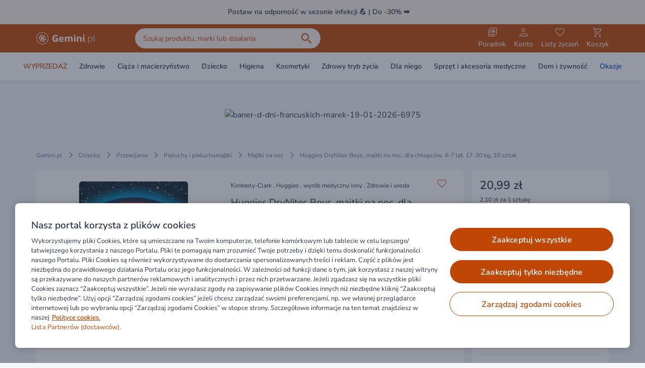

--- FILE ---
content_type: application/javascript
request_url: https://static.gemini.pl/front/mp/_nuxt/cart.PC_NF5H-.js
body_size: 1231
content:
import{_ as E}from"./MarketingHeader.tzUucUzf.js";import{H as I,bB as T,F as z,aQ as A,n as F,E as V,i as W,J as j,o as q,p as J}from"./entry.dfvkrjgl.js";import{_ as P}from"./Notifications.ttVt4qRw.js";import{_ as Q,a as U}from"./Header._iKUtozw.js";import{L as X}from"./LazyHydrationWrapper.iBXCJf8h.js";import{_ as G}from"./MobileAppOnly.eCdEC_lG.js";import{_ as K}from"./MegaMenu.w_NkDxwq.js";import{_ as R,a as Y}from"./Footer.SH7rhoQh.js";import{_ as Z}from"./Overlay.BHB29a8r.js";import{k as ee,D as oe,j as ne,a as te,N as m,I as se,M as e,X as s,a3 as ae,a4 as re,u as o,W as le,S as ce,P as ie,O as p,$ as _e}from"./swiper-vue.HU6nM5FF.js";import"./Notification.hqGcmqg9.js";import"./ListItem.xRurLFPo.js";import"./Dropdown.EPdqSqPB.js";import"./prepareCategoriesForRender.TXc_UMMm.js";import"./Collapse.98nNbW1M.js";import"./CopyrightText.9yV9V_2u.js";try{(function(){var n=typeof window<"u"?window:typeof global<"u"?global:typeof globalThis<"u"?globalThis:typeof self<"u"?self:{},a=new n.Error().stack;a&&(n._sentryDebugIds=n._sentryDebugIds||{},n._sentryDebugIds[a]="52b1e536-6e34-4d03-90f7-4940e540a467",n._sentryDebugIdIdentifier="sentry-dbid-52b1e536-6e34-4d03-90f7-4940e540a467")})()}catch{}const ue={class:"top-0 w-screen z-70 fixed"},De=ee({__name:"cart",async setup(n){const{useMetaForDefaultLayout:a}=I(),{notify:d}=j(),{footerLinks:f}=T(),{fetchCartData:me,cart:g,setCartLayout:_}=z(),{categories:k,customLinks:y}=A(),{initStateMachine:b,checkoutStore:r}=F(),{content:C,closeMarketingHeader:M,isAvailable:h}=V();oe(()=>{b(),_(!0),r.showErrors&&(r.errors.forEach(t=>{d({message:t.detail,duration:5e3,position:"top",closable:!1,action:"error"})}),r.showErrors=!1,r.errors=[])}),ne(()=>{_(!1)}),W({...a(),bodyAttrs:{class:"bg-gray"}});const c=te(!1);return(t,l)=>{const v=E,i=q,u=P,w=Q,H=X,$=U,x=J,L=G,D=K,B=R,N=Z,O=Y;return m(),se("div",null,[e(i,null,{default:s(()=>[ae(e(v,{content:o(C),onMarketingHeaderClosed:o(M)},null,8,["content","onMarketingHeaderClosed"]),[[re,t.$config.public.marketplace&&o(h)]])]),_:1}),e(i,null,{default:s(()=>[e(H,{"when-idle":""},{default:s(()=>[e(w,{onOpenCategoryMenu:l[0]||(l[0]=S=>c.value=!0)},{bottomContent:s(()=>[e(u)]),_:1})]),_:1})]),_:1}),e(L,null,{default:s(()=>[e(x,null,{default:s(()=>[t.$config.public.marketplace?(m(),le($,{key:0,class:"h-screen"})):ce("",!0)]),_:1}),ie("div",ue,[e(u)])]),_:1}),e(i,null,{default:s(()=>[e(D,{class:p({"hidden lg:block":!o(c)}),categories:o(k),"custom-links":o(y),"event-custom-link-class":t.$config.public.eventCustomLinkClass,"normal-custom-link-class":t.$config.public.normalCustomLinkClass,onCloseCategoryMenu:l[1]||(l[1]=S=>c.value=!1)},null,8,["class","categories","custom-links","event-custom-link-class","normal-custom-link-class"])]),_:1}),e(B,{class:"hidden lg:block"}),_e(t.$slots,"default"),e(N),e(O,{"footer-links":o(f),class:p({"pb-[88px] lg:pb-0":o(g).quantity})},null,8,["footer-links","class"])])}}});export{De as default};


--- FILE ---
content_type: application/javascript
request_url: https://static.gemini.pl/front/mp/_nuxt/FreeShipmentBar.wI5Bx5ZR.js
body_size: 655
content:
import{k as d,_ as c}from"./entry.dfvkrjgl.js";import{k as m,N as t,I as n,P as a,O as o,a5 as p,S as b,Y as i,V as s,M as f,$ as u}from"./swiper-vue.HU6nM5FF.js";try{(function(){var e=typeof window<"u"?window:typeof global<"u"?global:typeof globalThis<"u"?globalThis:typeof self<"u"?self:{},r=new e.Error().stack;r&&(e._sentryDebugIds=e._sentryDebugIds||{},e._sentryDebugIds[r]="4ba53aba-ecab-4487-a4ad-5201b94bd2bd",e._sentryDebugIdIdentifier="sentry-dbid-4ba53aba-ecab-4487-a4ad-5201b94bd2bd")})()}catch{}const g=m({name:"FreeShipmentBar",props:{fillPercentage:{type:Number,default:0},missingAmount:{type:String,default:"00,00"}}}),_={key:0,class:"mb-1 text-black text-14"},y={class:"font-semibold text-primary"},h={key:1,class:"text-green text-14 mb-1 flex items-center"},k=["innerHTML"],v={class:"text-10 text-black"};function $(e,r,x,I,P,w){const l=c;return t(),n("div",null,[a("div",{class:o(["border rounded-lg h-2 relative mb-2",[e.fillPercentage<100?"border-primary":"border-green"]])},[e.fillPercentage>0?(t(),n("div",{key:0,class:o(["rounded-lg absolute -top-px -left-px h-2",[e.fillPercentage<100?"bg-gradient-to-r from-primary-action to-primary":"bg-gradient-to-r from-green to-green"]]),style:p(`width: calc(${e.fillPercentage}% + 2px);`)},null,6)):b("",!0)],2),e.fillPercentage<100?(t(),n("div",_,[i(s(e.$t("marketplace.checkout.free-shipment-bar.missing-amount"))+" ",1),a("span",y,s(e.missingAmount),1)])):(t(),n("div",h,[f(l,{name:"success-filled",class:"mr-1"}),a("div",{innerHTML:e.$t("marketplace.checkout.free-shipment-bar.achieved")},null,8,k)])),a("div",v,[u(e.$slots,"excluded",{},()=>[i(s(e.$t("marketplace.checkout.free-shipment-bar.excluded")),1)])])])}const D=d(g,[["render",$]]);export{D as _};


--- FILE ---
content_type: application/javascript
request_url: https://static.gemini.pl/front/mp/_nuxt/index.-01eNXhy.js
body_size: 518
content:
import{j as b}from"./entry.dfvkrjgl.js";try{(function(){var e=typeof window<"u"?window:typeof global<"u"?global:typeof globalThis<"u"?globalThis:typeof self<"u"?self:{},s=new e.Error().stack;s&&(e._sentryDebugIds=e._sentryDebugIds||{},e._sentryDebugIds[s]="466edabd-53b1-4750-9e23-d2fca889942f",e._sentryDebugIdIdentifier="sentry-dbid-466edabd-53b1-4750-9e23-d2fca889942f")})()}catch{}var u=(e=>(e.MP_CHECKOUT="MP_CHECKOUT",e.MP_GLOWNA="MP_GLOWNA",e))(u||{});const i=()=>{const{$glueApi:e}=b();return{subscribeNewsletter:(t,r,n)=>e.postSubscribeNewsletter({email:t,firstName:r,token:n,tag:u.MP_GLOWNA}),unsubscribeNewsletter:(t,r,n)=>e.postUnsubscribeNewsletter(t,r,n)}};export{i as u};


--- FILE ---
content_type: application/javascript
request_url: https://static.gemini.pl/front/mp/_nuxt/Loading.PiYs5_d1.js
body_size: 442
content:
import{r as a,k as o}from"./entry.dfvkrjgl.js";import{N as s,I as r,O as l,P as t}from"./swiper-vue.HU6nM5FF.js";try{(function(){var e=typeof window<"u"?window:typeof global<"u"?global:typeof globalThis<"u"?globalThis:typeof self<"u"?self:{},n=new e.Error().stack;n&&(e._sentryDebugIds=e._sentryDebugIds||{},e._sentryDebugIds[n]="f5fe7ef2-8878-41ce-97b0-947a5fe0c8b1",e._sentryDebugIdIdentifier="sentry-dbid-f5fe7ef2-8878-41ce-97b0-947a5fe0c8b1")})()}catch{}const f=a({name:"Loading",props:{fillBody:{type:Boolean,default:!1},fillParent:{type:Boolean,default:!1},transparent:{type:Boolean,default:!1}}},"$1eDDhpPXF5"),i=t("div",{class:"relative h-2 rounded w-[320px] max-w-[90%] overflow-hidden bg-primary-alternative"},[t("div",{class:"absolute top-0 left-0 w-1/2 h-2 bg-primary animate-buffer"})],-1),d=[i];function p(e,n,c,u,b,y){return s(),r("div",{class:l(["min-h-[200px] overflow-hidden bg-white flex items-center justify-center",[{relative:!e.fillBody&&!e.fillParent},{"fixed z-50 inset-0":e.fillBody},{"absolute z-10 inset-0":e.fillParent},e.transparent?"bg-transparent":"bg-white"]])},d,2)}const g=o(f,[["render",p]]);export{g as _};


--- FILE ---
content_type: application/javascript
request_url: https://static.gemini.pl/front/mp/_nuxt/index.2Rt5p5QC.js
body_size: 3495
content:
import{a8 as q,H as J,m as K,a$ as X,i as Z,b0 as G,a9 as Q,j as Y,b1 as ee,J as te,k as se,a as le,_ as ie,o as ae,aa as oe}from"./entry.dfvkrjgl.js";import{_ as ne}from"./WishlistPanel.SCH89IIR.js";import{_ as re}from"./UserAccountLinkList.ho0izupm.js";import{_ as ce}from"./PageWithSidebarLayout.4VRIiJgU.js";import{k as de,a as A,D as me,b as D,I as r,P as t,M as a,V as n,W as V,X as f,N as o,a3 as z,a4 as H,O as v,L as F,U as R,S as y,Z as ue}from"./swiper-vue.HU6nM5FF.js";import"./Dropdown.EPdqSqPB.js";import"./ListItem.xRurLFPo.js";try{(function(){var e=typeof window<"u"?window:typeof global<"u"?global:typeof globalThis<"u"?globalThis:typeof self<"u"?self:{},l=new e.Error().stack;l&&(e._sentryDebugIds=e._sentryDebugIds||{},e._sentryDebugIds[l]="0da76234-fa0e-4867-b499-a6ce2c457189",e._sentryDebugIdIdentifier="sentry-dbid-0da76234-fa0e-4867-b499-a6ce2c457189")})()}catch{}const he=de({name:"WishlistsPage",layout:"account",async setup(){const e=A(!1),l=A(!1),{wishlistRules:$}=Q(),{defineComponentBinds:I,errors:W,values:M,validate:g,resetForm:d,setFieldValue:k}=q({validationSchema:{wishlistName:$},initialValues:{wishlistName:""},validateOnMount:!1}),N=I("wishlistName"),m=Y(),{useMetaForNoIndexPage:x}=J(),{isUser:C,handleRegister:s,handleLogin:u,handleLogout:b,setPlaceAuthProcessInit:B}=K(),h=X(),{notify:P}=te();Z({...x()}),me(()=>{m.$globalEventEmitter.emit("wishlistsPageMounted")});const p=A([]),_=i=>{const c=Object.keys(i);return c.length?c.map(w=>i[w]).sort((w,U)=>Number(S(U.createdAt))-Number(S(w.createdAt))):[]};D(()=>e.value,()=>{if(e.value){const{callMobileApp:i,bindMobileCallback:c}=ee(m);i("setToolbarTitle",{title:m.$i18n.t("marketplace.account.wishlist.new_wishlist")}),c("addNewWishlistPage.close",()=>{L()}),i("configureNavIcon",{type:"back",callback:"window.mobileCallbacks.addNewWishlistPage.close();"})}else m.$globalEventEmitter.emit("wishlistsPageMounted")});const S=i=>{const c=(i==null?void 0:i.split(/[- :]/))||[];return new Date(+c[0],+c[1]-1,+c[2],+c[3],+c[4],+c[5])};D(()=>h.wishlists,i=>p.value=_(i)),p.value=_(h.wishlists),p.value&&p.value.length&&G(h.wishlistMedia)&&await h.fetchWishlistMedia();const O=i=>{P({message:m.$i18n.t(i),duration:5e3,position:"top",closable:!0,action:"success"})},E=i=>{P({message:i,duration:5e3,position:"top",closable:!0,action:"error"})},j=()=>{O("marketplace.wishlist.remove.wishlist.success"),p.value=_(h.wishlists)},T=async()=>{if(l.value=!0,!(await g()).valid){l.value=!1;return}try{await h.createWishlist(M.wishlistName),k("wishlistName",""),e.value=!1,d(),p.value=_(h.wishlists)}catch(w){w instanceof Error&&E(w.message.includes("400")?m.$i18n.t("marketplace.wishlist.create.name_already_in_use"):w.message)}l.value=!1},L=()=>{e.value=!1,k("wishlistName",""),d()};return{showCreateWishlist:e,errors:W,wishlistNameField:N,wishlistRules:$,wishlistsArray:p,wishlistStore:h,showSuccessNotification:O,showErrorNotification:E,wishlistRemoveHandler:j,saveNewWishlistHandler:T,cancelNewWishlistHandler:L,handleRegister:s,handleLogin:u,handleLogout:b,isUser:C,setPlaceAuthProcessInit:B}},head:{}}),pe={class:"bg-gray-light"},we={key:0,class:"container pt-8 pb-16"},ge={class:"bg-white rounded-lg flex flex-col items-center text-black"},be={class:"flex flex-col items-center w-full lg:w-[328px] py-8 px-4"},fe={class:"font-semibold text-23 text-center mb-4"},ke={class:"-mt-4 lg:-mt-0"},_e={class:"flex flex-col lg:-m-4 mr-0 lg:pb-0 items-center lg:items-start px-4 lg:px-0"},ve={class:"text-black font-semibold text-23 lg:text-19 mb-4"},ye={class:"block"},$e={class:"mx-auto pt-8 lg:pt-9"},Ne=["src"],xe={class:"lg:self-start pb-6 w-full lg:w-auto"},Ce={class:"font-semibold text-19 mb-1 text-center lg:text-left pt-4 lg:pt-0"},Ae={class:"grid lg:grid-cols-2 grid-cols-1 lg:gap-4 w-full lg:pt-6 lg:border-t border-gray-darker"},Ie={class:"font-semibold text-16 mb-1 self-start"},We={class:"block mb-6 lg:mb-4 self-start"},Me={key:0,class:"grid grid-cols-5 gap-4 mb-4"},Pe={key:0,class:"flex justify-center items-center h-full"},Se=["src","alt"],Oe={key:1,class:"block w-full text-center"},Ee={class:"lg:p-4 lg:py-6 bg-white rounded-lg mb-16 lg:mb-0"},Le={class:"w-full"},De={class:"rounded-lg text-center items-center p-4 lg:p-0 text-black lg:text-left lg:w-[400px]"},Ve={key:0,class:"text-23 font-semibold mb-2 lg:text-19"},ze={class:"text-19 lg:text-16"},He={class:"my-6"},Fe={class:"flex flex-auto"},Re={class:"lg:block hidden"};function Be(e,l,$,I,W,M){const g=ie,d=le,k=ae,N=ne,m=oe,x=re,C=ce;return o(),r("div",pe,[e.isUser?(o(),V(C,{key:1,"sidebar-position":"left",class:"lg:mt-0"},{topInsideContainer:f(()=>[]),content:f(()=>[t("div",ke,[z(t("div",null,[e.wishlistsArray&&!e.wishlistsArray.length?(o(),r("div",{key:0,class:v(["flex flex-col lg:flex-row bg-white rounded-lg lg:p-8 lg:pb-0 lg:pr-0 items-center lg:items-start",{"mt-8":e.$isMobileApp&&!e.$config.public.userAccount.topNotificationEnabled}])},[t("div",_e,[a(k,null,{default:f(()=>[a(g,{name:"heart-filled",size:"large",class:"text-primary mb-3 mt-8 lg:mt-0"}),t("h4",ve,n(e.$t("marketplace.account.wishlist.wishlists")),1)]),_:1}),t("div",{class:v(["flex flex-col text-center lg:text-left lg:text-14",[e.$mobileAppOnly("mt-8")]])},[t("span",ye,n(e.$t("marketplace.account.wishlist.no_wishlists.first_fragment")),1),t("div",null,[t("span",null,n(e.$t("marketplace.account.wishlist.no_wishlists.second_fragment")),1),a(g,{name:"heart-empty",class:"text-primary"}),t("span",null,n(e.$t("marketplace.account.wishlist.no_wishlists.third_fragment")),1)]),a(d,{label:e.$t("marketplace.account.wishlist.create"),tag:"button",color:"secondary",class:"mt-4 cursor-pointer w-[296px] lg:w-auto mx-auto lg:mx-0",onClick:l[2]||(l[2]=s=>e.showCreateWishlist=!0)},null,8,["label"])],2)]),t("div",$e,[t("img",{src:e.$cdnUrl("/images/wishlist-no-list-image.png"),alt:"Brak listy życzeń"},null,8,Ne)])],2)):(o(),r("div",{key:1,class:v(["bg-white rounded-lg flex flex-col items-center p-4 min-h-[398px] relative text-black lg:mb-0 mb-16",{"mt-8":e.$isMobileApp&&!e.$config.public.userAccount.topNotificationEnabled}])},[t("div",xe,[a(k,null,{default:f(()=>[t("h4",Ce,n(e.$t("marketplace.account.wishlist.wishlists")),1)]),_:1}),a(d,{label:e.$t("marketplace.account.wishlist.create"),tag:"button",color:"secondary",class:"mt-4 cursor-pointer w-full lg:w-[400px]",onClick:l[3]||(l[3]=s=>e.showCreateWishlist=!0)},null,8,["label"])]),t("ul",Ae,[(o(!0),r(F,null,R(e.wishlistsArray,s=>(o(),r("li",{key:s.id,class:"relative p-4 rounded-lg border border-gray-darker lg:mb-0 mb-4 flex flex-col min-h-[218px]"},[t("h5",Ie,n(s.name),1),a(N,{"add-to-cart-text":e.$t("marketplace.account.wishlist.panel.add_to_cart"),"disable-add-to-cart-all-button":!0,"change-wishlist-name-text":e.$t("marketplace.account.wishlist.panel.change_wishlist_name"),"delete-wishlist-text":e.$t("marketplace.account.wishlist.panel.delete_wishlist"),"modal-delete-wishlist-first-text-fragment":e.$t("marketplace.account.wishlist.modal.delete_wishlist.first_text_fragment"),"modal-delete-wishlist-second-text-fragment":e.$t("marketplace.account.wishlist.modal.delete_wishlist.second_text_fragment"),"modal-delete-wishlist-cancel-text":e.$t("marketplace.account.wishlist.modal.delete_wishlist.cancel"),"modal-delete-wishlist-delete-text":e.$t("marketplace.account.wishlist.modal.delete_wishlist.delete"),"modal-edit-wishlist-text":e.$t("marketplace.account.wishlist.modal.edit.text"),"modal-edit-wishlist-input-placeholder":e.$t("marketplace.account.wishlist.modal.edit.input_placeholder"),"modal-edit-wishlist-cancel-text":e.$t("marketplace.account.wishlist.modal.edit.cancel"),"modal-edit-wishlist-save-text":e.$t("marketplace.account.wishlist.modal.edit.save"),"is-wishlist-empty":!s.numberOfItems,"wishlist-products":e.wishlistStore.wishlistItems[s.id]?e.wishlistStore.wishlistItems[s.id]:[],"wishlist-id":s.id,"wishlist-name":s.name,"wishlist-remove-handler":e.wishlistRemoveHandler,onWishlistRenamed:l[4]||(l[4]=u=>e.showSuccessNotification("marketplace.wishlist.rename.wishlist.success")),onError:l[5]||(l[5]=u=>e.showErrorNotification(u))},null,8,["add-to-cart-text","change-wishlist-name-text","delete-wishlist-text","modal-delete-wishlist-first-text-fragment","modal-delete-wishlist-second-text-fragment","modal-delete-wishlist-cancel-text","modal-delete-wishlist-delete-text","modal-edit-wishlist-text","modal-edit-wishlist-input-placeholder","modal-edit-wishlist-cancel-text","modal-edit-wishlist-save-text","is-wishlist-empty","wishlist-products","wishlist-id","wishlist-name","wishlist-remove-handler"]),t("span",We,n(e.$t("marketplace.product.counter.pluralization",s.numberOfItems,{count:s.numberOfItems})),1),e.wishlistStore.wishlistMedia[s.id]&&e.wishlistStore.wishlistMedia[s.id].length?(o(),r("div",Me,[(o(!0),r(F,null,R(e.wishlistStore.wishlistMedia[s.id].slice(0,5),(u,b)=>(o(),r("div",{key:u.sku,class:v(["shadow-top-sticky-element min-h-[60px]",{"flex items-center text-14":b===4&&s.numberOfItems>5}])},[b<4&&s.numberOfItems>5||s.numberOfItems<=5?(o(),r("div",Pe,[u?(o(),r("img",{key:0,src:u,alt:`${s.name} miniaturka ${b}`},null,8,Se)):(o(),V(g,{key:1,name:"camera-crossed",class:"!w-10 !h-10 text-gray-medium"}))])):y("",!0),b===4&&s.numberOfItems>5?(o(),r("span",Oe," +"+n(s.numberOfItems-4),1)):y("",!0)],2))),128))])):y("",!0),a(d,{label:e.$t("marketplace.account.wishlist.details"),tag:"nuxt-link",to:`/moje-konto/lista-zyczen/${s.id}`,color:"alternative",block:"",class:"mt-auto cursor-pointer"},null,8,["label","to"])]))),128))])],2))],512),[[H,!e.showCreateWishlist]]),z(t("div",Ee,[t("div",Le,[t("div",De,[e.$isMobileApp?y("",!0):(o(),r("h4",Ve,n(e.$t("marketplace.account.wishlist.new_wishlist")),1)),t("span",ze,n(e.$t("marketplace.account.wishlist.enter_wishlist_name")),1),t("div",He,[a(m,ue({label:e.$t("marketplace.account.wishlist.input_placeholder"),required:"","input-classes":"w-full"},e.wishlistNameField,{error:e.errors.wishlistName}),null,16,["label","error"])]),t("div",Fe,[a(d,{label:e.$t("marketplace.account.wishlist.cancel"),tag:"button",color:"secondary",class:"grow mr-2",onClick:e.cancelNewWishlistHandler},null,8,["label","onClick"]),a(d,{label:e.$t("marketplace.account.wishlist.save"),tag:"button",class:"grow",onClick:e.saveNewWishlistHandler},null,8,["label","onClick"])])])])],512),[[H,e.showCreateWishlist]])])]),sidebar:f(()=>[t("div",Re,[a(x,{links:e.$config.public.userAccount.navigationLinks},null,8,["links"]),a(d,{"data-ga-id":"account-logout",label:e.$t("marketplace.account.logout"),link:"",block:"",tag:"button",class:"mt-8",onClick:e.handleLogout},null,8,["label","onClick"])])]),bottomOutsideContainer:f(()=>[]),_:1})):(o(),r("div",we,[t("div",ge,[t("div",be,[a(g,{name:"heart-filled",size:"large",class:"text-primary mb-3 mt-8 lg:mt-0"}),t("h4",fe,n(e.$t("marketplace.account.wishlist.wishlists")),1),t("span",null,n(e.$t("marketplace.account.wishlist.not_logged_in.first_fragment")),1),t("span",null,n(e.$t("marketplace.account.wishlist.not_logged_in.second_fragment")),1),t("span",null,n(e.$t("marketplace.account.wishlist.not_logged_in.third_fragment")),1),a(d,{label:e.$t("marketplace.account.wishlist.login"),tag:"button",block:"",class:"mb-2 mt-4",onClick:l[0]||(l[0]=s=>(e.setPlaceAuthProcessInit("account_wishlist_login"),e.handleLogin(e.$isMobileApp?"/moje-konto/lista-zyczen":void 0)))},null,8,["label"]),a(d,{label:e.$t("marketplace.account.wishlist.register"),tag:"button",color:"secondary",block:"",onClick:l[1]||(l[1]=s=>(e.setPlaceAuthProcessInit("account_wishlist_register"),e.handleRegister()))},null,8,["label"])])])]))])}const Ze=se(he,[["render",Be]]);export{Ze as default};


--- FILE ---
content_type: application/javascript
request_url: https://static.gemini.pl/front/mp/_nuxt/index.4I5xcUX-.js
body_size: 8346
content:
import{_ as _t}from"./MarketingHeader.tzUucUzf.js";import{_ as gt}from"./MobileAppOnly.eCdEC_lG.js";import{r as ae,k as D,b as ft,t as re,B as Y,G as bt,v as ht,w as Fe,a as le,x as vt,y as $t,z as wt,A as yt,C as oe,D as kt,d as Ct,E as St,F as Tt,H as It,i as Ue,j as xt,I as Pt,J as Bt,p as At,o as Mt}from"./entry.dfvkrjgl.js";import{N as s,I as d,P as r,V as A,S as I,W as M,a5 as ie,M as p,k as N,a as L,n as Dt,X as B,L as O,U as H,u as y,af as Re,Q as Gt,R as K,O as J,D as je,J as Et,l as qe,Z as Xe,_ as Je,b as V,ae as Lt,o as Ot,a3 as Ht,a4 as Nt}from"./swiper-vue.HU6nM5FF.js";import{_ as Ut}from"./gtm.vMh0rXrI.js";import{_ as We}from"./Skeleton.rlTllUa9.js";import{u as Ze}from"./index.G4yqpiM1.js";import{_ as Rt,a as zt}from"./CmsProductsGroup.srCdhw04.js";import{u as Vt}from"./index.t-QvTfKV.js";import{u as Ft,c as ze,_ as jt}from"./CmsSeoDescription.C1oErOgn.js";import{L as qt}from"./LazyHydrationWrapper.iBXCJf8h.js";import{_ as Xt}from"./CmsAskPharmacist.cdlhHaQD.js";import{_ as Jt}from"./Newsletter.l4NJGW8S.js";import{u as Wt}from"./composable.trv8ojoC.js";import"./nuxt-error-boundary.yrzGCpUf.js";import"./index.Yh9s6UWC.js";import"./index.-01eNXhy.js";try{(function(){var e=typeof window<"u"?window:typeof global<"u"?global:typeof globalThis<"u"?globalThis:typeof self<"u"?self:{},l=new e.Error().stack;l&&(e._sentryDebugIds=e._sentryDebugIds||{},e._sentryDebugIds[l]="5db67cef-431b-49c3-96f7-b93c36978400",e._sentryDebugIdIdentifier="sentry-dbid-5db67cef-431b-49c3-96f7-b93c36978400")})()}catch{}const Zt=ae({props:{bgColor:{type:String,default:"#FFD98C"},title:{type:String,required:!0},subtitle:{type:String,default:""},url:{type:String,default:""}}},"$aWel0WTTKt"),Kt={class:"text-19 font-semibold text-black"},Qt={key:0,class:"text-16 text-black mt-1"};function Yt(e,l,f,i,b,o){const n=ft;return s(),d("div",{class:"relative p-4 rounded-lg",style:ie({backgroundColor:e.bgColor.charAt(0)==="#"?e.bgColor:`#${e.bgColor}`})},[r("p",Kt,A(e.title),1),e.subtitle?(s(),d("p",Qt,A(e.subtitle),1)):I("",!0),e.url?(s(),M(n,{key:1,class:"absolute inset-0 z-10",to:e.url},null,8,["to"])):I("",!0)],4)}const eo=D(Zt,[["render",Yt]]),to=e=>{const{gtmPromotionImpression:l,gtmPromotionClick:f}=re(),i=ht(),b={id:Y.BANNER_HD,name:e.title||"",position:bt.hotDeal.position,creative:i.public.baseUrl+e.url||""};return{sendGtmPromotionImpression:()=>{l([b])},sendGtmPromotionClick:()=>{f([b])}}},oo=to,no=ae({props:{hexBackgroundColor:{type:String,default:"#FFD98C"},title:{type:String,default:""},subtitle:{type:String,default:""},url:{type:String,default:""}},setup(e){const{sendGtmPromotionImpression:l,sendGtmPromotionClick:f}=oo(e);return l(),{handleClick:()=>{f()}}}},"$OZ8gLctovl");function so(e,l,f,i,b,o){const n=eo;return s(),d("div",{class:"container mt-4",onClick:l[0]||(l[0]=(..._)=>e.handleClick&&e.handleClick(..._))},[p(n,{"bg-color":e.hexBackgroundColor,title:e.title,subtitle:e.subtitle,url:e.url},null,8,["bg-color","title","subtitle","url"])])}const ao=D(no,[["render",so]]),ro={class:"w-full max-w-[calc(3*1136px+16px)] mt-4 mx-auto overflow-hidden cms-main-swiper-container"},lo=["href","onClick"],io={key:0,class:"relative h-full"},co=["srcset"],uo=["src","alt"],po={key:1,class:"relative h-full"},mo=["data-srcset"],_o=["data-src","alt"],go={key:0,class:"absolute left-4 bottom-4"},fo={class:"relative overflow-hidden w-full lg:w-auto"},bo=r("div",{class:"absolute pointer-events-none -left-5 top-0 w-8 lg:w-12 z-10 h-full bg-gradient-to-r from-gray from-30% to-transparent"},null,-1),ho=r("div",{class:"absolute pointer-events-none -right-3 lg:right-0 top-0 w-8 lg:w-12 z-10 h-full bg-gradient-to-l from-gray from-30% to-transparent"},null,-1),vo={class:"swiper-navigation-slide outline-offset-[-2px]",tabindex:"0"},$o={class:"relative"},wo={class:"font-semibold opacity-0 whitespace-nowrap"},yo={key:0,class:"container"},ko=N({__name:"CmsMainSwiper",props:{slides:{type:Array,default:()=>[]}},setup(e){const l=e,{redirectToUrl:f}=Ze(),{gtmPromotionImpressionBanner:i,gtmPromotionClickBanner:b}=re(),{isMobileOrTabletWidth:o}=Fe();let n={spaceBetween:0,slidesPerView:"auto"};o()||(n={...n,autoplay:{delay:4500,pauseOnMouseEnter:!0,disableOnInteraction:!0}});const _=L(0),a=L(null),$=L(null),S=m=>{$.value=m},c=m=>{a.value=m};let h;const g=m=>{h!==m.realIndex&&(h=m.realIndex,x(m.realIndex),_.value=m.activeIndex,$.value&&$.value.slideTo(m.activeIndex,300,!1))},u=m=>{a.value&&a.value.slideTo(m)},v=(m,k)=>{var G,P;return{bannerValue:Y.BANNER_SG,name:((G=m==null?void 0:m.info)==null?void 0:G.bannerUniqueId)||"baner-tekstowy",clickUrl:((P=m.action)==null?void 0:P.link)||"",position:(k+1).toString()}},x=m=>{const k=l.slides[m];k&&i([v(k,m)])},T=m=>{const k=l.slides[m];k&&b(v(k,m))},U=(m,k)=>{T(m),k&&f(k)};return Dt(()=>{x(0)}),(m,k)=>{const G=le,P=Ut,F=We;return s(),d("div",ro,[p(P,{"total-slides-count":e.slides.length,"native-swiper-options":y(n),"swiper-classes":"cms-main-swiper","navigation-container-class":"container px-0 lg:px-4 cms-main-swiper-navigation-container",rounded:!1,breakpoints:{0:{centeredSlides:!0,centeredSlidesBounds:!0},640:{centeredSlides:!1,centeredSlidesBounds:!0},1168:{centeredSlides:!0,centeredSlidesBounds:!1}},onSwiper:c,onSlideChange:g},{pagination:B(()=>[r("div",fo,[bo,ho,p(P,{"show-pagination":!1,"show-navigation":!1,"swiper-classes":"swiper-main-pagination","space-between":0,"slides-per-view":"auto","free-mode":!0,breakpoints:{0:{centeredSlides:!0,centeredSlidesBounds:!0},640:{centeredSlides:!1,centeredSlidesBounds:!0}},loop:!1,onSwiper:S},{default:B(()=>[(s(!0),d(O,null,H(e.slides,(C,w)=>(s(),M(y(Re),{key:`swiper-navigation-${w}`,class:"!w-auto",onClick:q=>u(w),onKeydown:Gt(K(q=>u(w),["stop"]),["enter"])},{default:B(()=>[r("div",vo,[r("div",{class:J(["px-4 py-3 cursor-pointer text-gray-medium hover:text-primary-action text-14",{"text-primary":y(_)===w,"lg:pl-12":w===0,"lg:pr-12":w===e.slides.length-1}])},[r("div",$o,[r("div",wo,A(C.bulletName),1),r("div",{class:J(["absolute inset-x-0 top-0 whitespace-nowrap text-center",{"font-semibold":y(_)===w}])},A(C.bulletName),3)])],2)])]),_:2},1032,["onClick","onKeydown"]))),128))]),_:1})])]),default:B(()=>[(s(!0),d(O,null,H(e.slides,(C,w)=>(s(),M(y(Re),{key:`cms-main-swiper-${w}`,class:J(["relative aspect-[414/452] sm:aspect-[1136/400] !w-4/5 lg:!w-[95%] !xl:w-full container p-0 mx-1 lg:mx-2 lg:max-w-[1136px]",[{"ml-4":w===0},{"mr-4":w===e.slides.length-1}]])},{default:B(()=>[r("a",{href:C.action.link,class:"block size-full outline-offset-[-16px]",onClick:K(q=>y(_)===w?U(w,C.action.link):u(w),["prevent"])},[w<=1?(s(),d("picture",io,[r("source",{media:"(max-width: 640px)",srcset:C.background.image["414x452"]},null,8,co),r("img",{src:C.background.image["1136x400"],class:"block size-full rounded-lg",alt:C.background.alt},null,8,uo)])):(s(),d("picture",po,[r("source",{media:"(max-width: 640px)","data-srcset":C.background.image["414x452"]},null,8,mo),r("img",{"data-src":C.background.image["1136x400"],class:"block size-full rounded-lg lazyload",alt:C.background.alt},null,8,_o)]))],8,lo),C.action&&C.action.label?(s(),d("div",go,[p(G,{tabindex:"-1","prevent-button-click-event":!0,label:C.action.label,onClick:K(q=>U(w,C.action.link),["stop","prevent"])},null,8,["label","onClick"])])):I("",!0)]),_:2},1032,["class"]))),128))]),_:1},8,["total-slides-count","native-swiper-options"]),y($)?I("",!0):(s(),d("div",yo,[p(F,{class:"h-12 mt-4 sm:mt-2"})]))])}}}),Co=ae({name:"CmsVerticalPromotionsSkeleton"},"$QBcw8gc14v"),So={class:"overflow-hidden"},To={class:"py-12"},Io={class:"container"},xo={class:"grid grid-cols-2 lg:grid-cols-4 gap-2 lg:gap-4 mt-4"};function Po(e,l,f,i,b,o){const n=We;return s(),d("div",So,[r("div",To,[r("div",Io,[p(n,{class:"h-8 mb-5"}),r("div",xo,[(s(),d(O,null,H(4,_=>r("div",{key:_},[p(n,{class:"relative pb-[232.355%]"})])),64))])])])])}const Bo=D(Co,[["render",Po]]),Ao=N({name:"CmsVerticalTile",props:{tile:{type:Object,default:null},index:{type:Number,default:0},verticalPromotionsIndex:{type:Number,default:1}},setup(e){const{isMobile:l,isMobileWidth:f}=Fe(),{gtmPromotionImpressionBanner:i,gtmPromotionClickBanner:b}=re(),{redirectToUrl:o}=Ze(),_=((c,h)=>{var g;return{bannerValue:e.verticalPromotionsIndex===1?Y.BANNER_J:Y.BANNER_J2,name:(c==null?void 0:c.bannerUniqueId)||(c==null?void 0:c.title),clickUrl:((g=c.action)==null?void 0:g.link)||"",position:(h+1).toString()}})(e.tile,e.index),a=()=>{i([_])},$=()=>{b(_),o(e.tile.action.link)},S=L(null);return je(()=>{const c=S,{stop:h}=vt(c,([{isIntersecting:g}])=>{g&&(a(),h())})}),{isMobile:l,isMobileWidth:f,handleClick:$,rootElement:S}}}),Mo=["href","aria-label"],Do=["src","data-src","alt"],Go={class:"absolute top-0 left-0 size-full flex flex-col justify-between p-4"},Eo={class:"sm:h-[150px] lg:h-[192px] lg:max-w-60"},Lo={key:0,class:"h-6 mb-2"},Oo=["data-src"],Ho={class:"mb-2 font-semibold text-white text-23"},No={class:"text-white font-sm"},Uo={class:"flex items-center justify-center mt-6 mb-2 h-60 sm:max-w-60"},Ro=["data-src"],zo={class:"mb-4 lg:h-20 last:mb-0"},Vo={class:"text-white text-10"};function Fo(e,l,f,i,b,o){const n=le;return e.tile?(s(),d("a",{key:0,ref:"rootElement",href:e.tile.action.link,"aria-label":e.tile.title,class:"relative rounded-lg block w-full",style:ie({background:e.tile.background.color?e.tile.background.color:"none"}),onClick:l[0]||(l[0]=K(()=>e.handleClick(),["prevent"]))},[r("img",{width:"272",height:"632","data-expand":"100",src:e.$cdnUrl("/images/vertical-promition-plug.png"),"data-src":e.tile.background.image||e.$cdnUrl("/images/vertical-promition-plug.png"),class:J(["lazyload w-full align-top rounded-lg",e.tile.background.hasImage?"opacity-0":"border-0"]),alt:e.tile.background.alt||""},null,10,Do),r("div",Go,[r("div",Eo,[e.tile.logo?(s(),d("div",Lo,[r("img",{"data-src":e.tile.logo,alt:"",class:"lazyload w-auto h-full"},null,8,Oo)])):I("",!0),r("p",Ho,A(e.tile.title),1),r("p",No,A(e.tile.subtitle),1)]),r("div",Uo,[r("img",{"data-src":e.tile.image,alt:"",class:"lazyload w-auto"},null,8,Ro)]),r("div",zo,[r("p",Vo,A(e.tile.info),1)]),e.isMobile()||e.isMobileWidth()?I("",!0):(s(),M(n,{key:0,color:"alternative",block:"",class:"hidden sm:block","data-ga-id":"check_our_propositions_home_page",label:e.tile.action.label,tabindex:"-1"},null,8,["label"]))])],12,Mo)):I("",!0)}const jo=D(Ao,[["render",Fo]]),qo=N({components:{CmsVerticalTile:jo},props:{name:{type:String,required:!0},content:{type:Object,required:!0},verticalPromotionsIndex:{type:Number,default:1}}}),Xo={class:"py-12"},Jo={class:"container"},Wo={class:"grid gap-4 mb-5"},Zo={class:"sm:col-span-2 lg:col-span-4"},Ko={class:"font-semibold text-19"},Qo={class:"grid grid-cols-2 lg:grid-cols-4 gap-2 lg:gap-4 mt-4 targetSelector"};function Yo(e,l,f,i,b,o){const n=Et("CmsVerticalTile");return s(),d("div",Xo,[r("div",Jo,[r("div",Wo,[r("div",Zo,[r("h2",Ko,A(e.name),1)])]),r("div",Qo,[(s(!0),d(O,null,H(e.content.tiles,(_,a)=>(s(),d("div",{key:`tile-${a}}`},[p(n,{tile:_,index:a,"vertical-promotions-index":e.verticalPromotionsIndex},null,8,["tile","index","vertical-promotions-index"])]))),128))])])])}const en=D(qo,[["render",Yo]]),tn=N({name:"CmsProductSectionGrid",props:{content:{type:Object,required:!0}},setup(e){const l=L(null),{data:f}=Vt(l,e.content.productGroup.toString(),!0),i=qe(()=>({nameDescribingListing:[$t.PAGE_HOME],id:11}));return{cmsProductsGroupRef:l,productsGroupData:f,getGtmListRaw:i}}});function on(e,l,f,i,b,o){const n=Rt;return s(),M(n,Xe({ref:"cmsProductsGroupRef","async-loading":!0,products:e.productsGroupData.products},e.content,{"button-label":e.$t("marketplace.cms.product.section.grid.see.more"),"gtm-list-raw":e.getGtmListRaw,"cross-selling-enabled":!0}),null,16,["products","button-label","gtm-list-raw"])}const nn=D(tn,[["render",on]]),sn=wt("homePage",{state:()=>({underMainCarouselBlocks:[]})}),ne=e=>e.toString().replace(/(<([^>]+)>)/gi," "),Ke=()=>{const e=sn(),l=o=>{e.underMainCarouselBlocks=o},f=qe(()=>e.underMainCarouselBlocks);return{setProductGridLists:l,underMainCarouselBlocks:f,transformMainSliderContent:o=>({bulletName:o.bulletName,action:{label:o.buttonText??"",link:o.buttonUrl??""},info:{bannerUniqueId:((o==null?void 0:o.campaignIdentifier)||"")+(o!=null&&o.idBanner?"-"+(o==null?void 0:o.idBanner):"")},background:{image:{"1136x400":o.image1136x400??"","414x452":o.image414x452??""},alt:o.imageAltText??""}}),parseLabelsHtmlToArray:o=>ne(o).split("  ")}};var Q=(e=>(e.GRID_4X1="product-section-grid-4x1",e.GRID_2X2="product-section-grid-2x2",e.GRID_6X1="product-section-grid-6x1",e))(Q||{}),se=(e=>(e.VERTICAL_PROMOTIONS="content_vertical_product_promotion",e.PRODUCT_SECTION_GRID="content_product_section_grid",e))(se||{});const Ve=e=>typeof e<"u",an=()=>{const{fetchCmsSlot:e,fetchVerticalPromotionsContent:l,fetchProductSectionGridContent:f}=Ft(),{setProductGridLists:i}=Ke(),b=async()=>{var g,u,v;const a=await e(ze.underMainCarousel.key,ze.underMainCarousel.template),$=(v=(u=(g=a==null?void 0:a.data)==null?void 0:g[0])==null?void 0:u.attributes)==null?void 0:v.blocks,S=/{{([a-zA-z0-9]+)\(.([0-9A-Za-z-]+)','([0-9A-Za-z-]+).*}}/,c=[];await($==null?void 0:$.reduce(async(x,T)=>{var F;await x;const[U,m,k,G]=S.exec((F=T==null?void 0:T.placeholders)==null?void 0:F.description.replaceAll(" ","")),P=await _(m,k,G);return P!==null?c.push({id:(T==null?void 0:T.id_cms_block)||"",type:m,name:(T==null?void 0:T.name)||"",property:G,contentItemId:k||"",content:P}):null},void 0));const h=c.filter(Ve);return i(h),c.filter(Ve)},o=(a,$)=>{let S;(u=>{u.LEFT="left",u.MIDDLE_LEFT="leftMiddle",u.MIDDLE_RIGHT="rightMiddle",u.RIGHT="right"})(S||(S={}));const c=(u,v,x="")=>a[`${x}${u}${v}`]??void 0,h=u=>u[0].toUpperCase()+u.slice(1),g=u=>({background:{color:c(u,"BackgroundColor"),image:c(u,"FullBodyBackgroundImage"),hasImage:c(h(u),"FullBodyBackgroundImage","is"),alt:c(u,"ImageAltText")||""},title:c(u,"Header"),subtitle:c(u,"SupportingText"),image:c(u,"ProductImage"),info:c(u,"LegalNote"),bannerUniqueId:(c(u,"CampaignIdentifier")||"")+(a!=null&&a.idBanner?"-"+(a==null?void 0:a.idBanner):""),action:{label:c(u,"CtaButtonContent")||"Sprawdź",link:c(u,"CtaTarget")}});return{tiles:[g("left"),g("leftMiddle"),g("rightMiddle"),g("right")]}},n=(a,$)=>{const S=c=>c===Q.GRID_4X1?"one-row-four-columns":c===Q.GRID_2X2?"two-rows-two-columns":c===Q.GRID_6X1?"one-row-six-columns":"";return{title:a.title,subTitle:a.header,productGroup:a.productGroup,hexBackgroundColor:a.backgroundColor,swiperTemplate:S($),buttonUrl:a.ctaActive?a.ctaLink:""}},_=async(a,$,S)=>{var v;const c={content_vertical_product_promotion:l,content_product_section_grid:f}[a],h={content_vertical_product_promotion:o,content_product_section_grid:n}[a];if(!c||!h)return null;const g=await c($??""),u=(v=g==null?void 0:g.data)==null?void 0:v.attributes;return g.errors||!u?null:h(u,S||"")};return{fetchUnderMainCarouselBlocks:b}},rn=N({props:{blocks:{type:Array,default:()=>[]}},setup(){return{components:{[se.VERTICAL_PROMOTIONS]:en,[se.PRODUCT_SECTION_GRID]:nn},VERTICAL_PROMOTIONS_INDEX:1}}});function ln(e,l,f,i,b,o){return s(),d("div",null,[(s(!0),d(O,null,H(e.blocks,n=>(s(),M(Je(e.components[n.type]),Xe({key:n.id},n,{"vertical-promotions-index":n.type==="content_vertical_product_promotion"?e.VERTICAL_PROMOTIONS_INDEX++:null}),null,16,["vertical-promotions-index"]))),128))])}const cn=D(rn,[["render",ln]]),un=N({name:"ArticleCard",props:{title:{type:String,default:""},description:{type:String,default:""},date:{type:String,default:""},image:{type:String,default:""},url:{type:String,default:""},labels:{type:Array,default:()=>[]}}}),dn={class:"relative w-full p-2 bg-white rounded-lg group"},pn=["href","title","aria-label"],mn={class:"bg-gray-darker relative h-[182px] rounded"},_n={key:0,class:"absolute inset-0 p-2"},gn=["data-src","alt"],fn={class:"p-2 space-y-2 group-hover:text-primary-action"},bn={class:"text-12"},hn={key:0,class:"line-clamp-2 text-14 font-semibold"},vn={key:1,class:"line-clamp-3 text-14"};function $n(e,l,f,i,b,o){const n=yt;return s(),d("article",dn,[r("a",{href:e.url,title:e.title,target:"_blank",class:"absolute inset-0 z-10","aria-label":e.title},"   ",8,pn),r("div",mn,[e.labels?(s(),d("div",_n,[(s(!0),d(O,null,H(e.labels,(_,a)=>(s(),M(n,{key:`article-label-${a}`,color:"alternative",label:_},null,8,["label"]))),128))])):I("",!0),e.image?(s(),d("img",{key:1,class:"lazyload object-cover size-full","data-src":e.image,alt:e.title},null,8,gn)):I("",!0)]),r("div",fn,[r("div",bn,A(e.date),1),e.title?(s(),d("div",hn,A(e.title),1)):I("",!0),e.description?(s(),d("div",vn,A(e.description),1)):I("",!0)])])}const wn=D(un,[["render",$n]]),yn=N({name:"CmsArticleCards",props:{hexBackgroundColor:{type:String,default:"#F4F6FB"},title:{type:String,default:""},subTitle:{type:String,default:""},buttonLabel:{type:String,default:"zobacz więcej"},buttonUrl:{type:String,default:""},image:{type:String,default:""},cards:{type:Array,default:()=>[]}},setup(){return{addGeminiAppParameterToUrl:oe}}}),kn={class:"container"},Cn={key:0,class:"mb-1 font-semibold text-19 line-clamp-2 lg:line-clamp-1"},Sn={key:1,class:"mb-4 lg:mb-0 text-16 line-clamp-2 lg:line-clamp-1"},Tn={key:0},In={class:"grid grid-cols-1 gap-4 lg:grid-cols-4 sm:grid-cols-2"};function xn(e,l,f,i,b,o){const n=le,_=wn;return s(),d("div",{class:"py-12",style:ie(`background-color:${e.hexBackgroundColor};`)},[r("div",kn,[(s(),M(Je(e.buttonLabel&&e.buttonUrl?"a":"div"),{href:e.buttonLabel&&e.buttonUrl?("addGeminiAppParameterToUrl"in e?e.addGeminiAppParameterToUrl:y(oe))(e.buttonUrl,e.$isMobileApp):null,class:"flex flex-col mb-5 lg:flex-row lg:justify-between lg:items-end",target:"_blank"},{default:B(()=>[r("div",null,[e.title?(s(),d("h2",Cn,A(e.title),1)):I("",!0),e.subTitle?(s(),d("div",Sn,A(e.subTitle),1)):I("",!0)]),e.buttonLabel&&e.buttonUrl?(s(),d("div",Tn,[p(n,{"data-ga-id":"go_to_the_blog_button_mp","prevent-button-click-event":!0,label:e.buttonLabel,"icon-right":"arrow-right",link:!0},null,8,["label"])])):I("",!0)]),_:1},8,["href"])),r("div",In,[(s(!0),d(O,null,H(e.cards,(a,$)=>(s(),M(_,{key:`cms-article-card-${$}`,title:a.title,description:a.description,date:a.date,image:a.image,class:J($>=2?"hidden lg:block":""),url:("addGeminiAppParameterToUrl"in e?e.addGeminiAppParameterToUrl:y(oe))(a.url,e.$isMobileApp),labels:a.labels},null,8,["title","description","date","image","class","url","labels"]))),128))])])],4)}const Pn=D(yn,[["render",xn]]),Bn=(e,l=document)=>{const f=L(l),{directions:i,isScrolling:b,arrivedState:o,y:n}=kt(f),_=L(99999);return{onScrollDown:h=>{V(n,(g,u)=>{u<=0&&g>0&&b.value&&i.bottom&&h()}),V(()=>i.bottom,()=>{if(n.value<0||n.value>_.value)return;b.value&&i.bottom&&h()}),V(()=>o.bottom,()=>{o.bottom&&(_.value=document.body.scrollHeight-window.innerHeight)})},onScrollTop:h=>{V(n,(g,u)=>{u>=_.value&&g<_.value&&b.value&&i.top&&h()}),V(()=>i.top,()=>{if(n.value<0||n.value>_.value)return;b.value&&i.top&&h()})},onScrolledToTop:h=>{V(()=>o.top,()=>{n.value<0||n.value>_.value||o.top&&h()})},onScrolledToBottom:h=>{V(()=>o.bottom,()=>{n.value<0||n.value>_.value||o.bottom&&h()})},directions:i,isScrolling:b,arrivedState:o,y:n,maxY:_}},An={class:"min-h-screen"},Mn={class:"min-h-screen"},Dn={key:0},Gn={key:1},Qn=N({__name:"index",async setup(e){var ue,de,pe,me,_e,ge,fe,be,he,ve,$e,we,ye,ke,Ce,Se,Te,Ie,xe,Pe,Be,Ae,Me,De,Ge,Ee,Le,Oe;let l,f;const i=xt(),b=Ct(),{fetchUnderMainCarouselBlocks:o}=an(),{corporationJsonLd:n,organizationJsonLd:_,webSiteJsonLd:a}=Pt(),{notify:$}=Bt(),{underMainCarouselBlocks:S,transformMainSliderContent:c,parseLabelsHtmlToArray:h}=Ke(),g=L(!1),{data:u}=([l,f]=Lt(()=>i.$glueApi.fetchHomePageSubRequests()),l=await l,f(),l),v=u.value,x=(me=(pe=(de=(ue=v==null?void 0:v.data)==null?void 0:ue.attributes)==null?void 0:de.responses)==null?void 0:pe.find(t=>t.externalId==="hot-deal"))==null?void 0:me.response,T=(be=(fe=(ge=(_e=v==null?void 0:v.data)==null?void 0:_e.attributes)==null?void 0:ge.responses)==null?void 0:fe.find(t=>t.externalId==="main-slider"))==null?void 0:be.response,U=(we=($e=(ve=(he=v==null?void 0:v.data)==null?void 0:he.attributes)==null?void 0:ve.responses)==null?void 0:$e.find(t=>t.externalId==="articles"))==null?void 0:we.response,m=(Se=(Ce=(ke=(ye=v==null?void 0:v.data)==null?void 0:ye.attributes)==null?void 0:ke.responses)==null?void 0:Ce.find(t=>t.externalId==="seo-desc"))==null?void 0:Se.response;let k=[];x!=null&&x.data&&(k=[{description:((Te=x.data.attributes)==null?void 0:Te.description)||"",mainHeader:((Ie=x.data.attributes)==null?void 0:Ie.mainHeader)||"",url:((xe=x.data.attributes)==null?void 0:xe.url)||""}]);const P={slides:(((Be=(Pe=T==null?void 0:T.data)==null?void 0:Pe.attributes)==null?void 0:Be.slider)||[]).map(c).filter(t=>{var E,R,X,Z;return((R=(E=t.background)==null?void 0:E.image)==null?void 0:R["1136x400"])&&((Z=(X=t.background)==null?void 0:X.image)==null?void 0:Z["414x452"])})},F=(Me=(Ae=U==null?void 0:U.data)==null?void 0:Ae.attributes)==null?void 0:Me.guide.map(t=>({title:t!=null&&t.heading?ne(t.heading):"",description:t!=null&&t.text?ne(t.text):"",date:t!=null&&t.date?new Date(t.date).toLocaleDateString("pl-PL"):"",image:t.image720x450||"",imageAltText:t.imageAltText||"",url:t.url||"",labels:t.labels?h(t.labels):[]})),C=(Ee=(Ge=(De=m==null?void 0:m.data)==null?void 0:De.attributes)==null?void 0:Ge.blocks)==null?void 0:Ee.map(t=>{var E,R;return{id:(t==null?void 0:t.id_cms_block)||"",title:((E=t==null?void 0:t.placeholders)==null?void 0:E.title)||"",content:((R=t==null?void 0:t.placeholders)==null?void 0:R.content)||""}}),{content:w,closeMarketingHeader:q,hasBeenClosed:Qe,isAvailable:Ye}=St(),et=[{title:"",content:i.$i18n.t("marketplace.mobile-app.homepage.description")}],{onScrollDown:tt,onScrollTop:ot,onScrolledToTop:nt,onScrolledToBottom:st}=Bn();je(async()=>{var t;if(i.$globalEventEmitter.emit("homepageMounted"),tt(()=>i.$globalEventEmitter.emit("homepageScrolledDown")),st(()=>i.$globalEventEmitter.emit("homepageScrolledDown")),ot(()=>i.$globalEventEmitter.emit("homepageScrolledTop")),nt(()=>i.$globalEventEmitter.emit("homepageScrolledTop")),i.$isMobileApp){const{fetchCart:E}=Tt();E()}try{await o(!0),g.value=!0}catch{}((t=b.query)==null?void 0:t.subscribe)!==void 0&&$({message:i.$i18n.t("marketplace.newsletter.subscribe.success"),duration:5e3,position:"top",closable:!0,action:"success"})}),Ot(()=>{i.$globalEventEmitter.emit("homepageUnmounted")});const{useMetaForIndexPage:ce}=It(),W=(Le=P==null?void 0:P.slides)==null?void 0:Le[0];W||Ue({...ce()});const j=((Oe=W==null?void 0:W.background)==null?void 0:Oe.image)||"",at=[{href:j==null?void 0:j["1136x400"],media:"(min-width: 601px)"},{href:j==null?void 0:j["414x452"],media:"(max-width: 600px)"}];return Ue({...ce(at)}),Wt({...n(),..._(),...a()}),(t,E)=>{const R=_t,X=gt,Z=ao,rt=ko,He=Bo,z=zt,lt=cn,it=Pn,ee=qt,ct=Xt,ut=Jt,dt=At,Ne=jt,pt=Mt;return s(),d("div",An,[p(X,null,{default:B(()=>[Ht(p(R,{class:"fixed bottom-0 z-40 w-screen",content:y(w),"show-close-button":!0,onMarketingHeaderClosed:y(q)},null,8,["content","onMarketingHeaderClosed"]),[[Nt,t.$config.public.marketplace&&y(Ye)&&!y(Qe)]])]),_:1}),(s(!0),d(O,null,H(y(k),(te,mt)=>(s(),M(Z,{key:mt,title:te.mainHeader,subtitle:te.description,url:te.url},null,8,["title","subtitle","url"]))),128)),p(rt,{slides:[...P.slides]},null,8,["slides"]),r("div",Mn,[y(g)?(s(),d("div",Gn,[p(lt,{blocks:y(S)},null,8,["blocks"])])):(s(),d("div",Dn,[p(He),p(z,{"swiper-template":"one-row-six-columns"}),p(z,{"swiper-template":"two-rows-two-columns"}),p(He),p(z,{"swiper-template":"one-row-six-columns"}),p(z,{"swiper-template":"two-rows-two-columns"}),p(z,{"swiper-template":"one-row-six-columns"}),p(z,{"swiper-template":"two-rows-two-columns"}),p(z,{"swiper-template":"one-row-six-columns"})]))]),p(ee,{never:""},{default:B(()=>[p(it,{title:t.$t("marketplace.homepage.guide.title"),"sub-title":t.$t("marketplace.homepage.guide.subtitle"),"button-label":t.$t("marketplace.homepage.guide.button.label"),"button-url":t.$t("marketplace.homepage.guide.button.url"),cards:y(F)},null,8,["title","sub-title","button-label","button-url","cards"])]),_:1}),p(dt,null,{default:B(()=>[p(ct,{class:"container pb-12 lg:pb-0 lg:pt-12",title:t.$t("marketplace.homepage.ask_pharmacist.title"),description:t.$t("marketplace.homepage.ask_pharmacist.description"),"button-label":t.$t("marketplace.homepage.ask_pharmacist.button.label"),"image-url":"/images/ask-pharmacist.svg","image-alt":t.$t("marketplace.homepage.ask_pharmacist.image.alt")},null,8,["title","description","button-label","image-url","image-alt"]),p(ut,{class:"lg:mt-12"})]),_:1}),p(pt,null,{default:B(()=>[p(ee,{never:""},{default:B(()=>[p(Ne,{content:y(C)},null,8,["content"])]),_:1})]),_:1}),p(X,null,{default:B(()=>[p(ee,{never:""},{default:B(()=>[p(Ne,{content:et})]),_:1})]),_:1})])}}});export{Qn as default};


--- FILE ---
content_type: application/javascript
request_url: https://static.gemini.pl/front/mp/_nuxt/index.-E6EDYie.js
body_size: 13366
content:
function __vite__mapDeps(indexes) {
  if (!__vite__mapDeps.viteFileDeps) {
    __vite__mapDeps.viteFileDeps = ["./ProductPageAServerBottom.ExnK00x-.js","./AServer.CdZCM0g5.js","./swiper-vue.HU6nM5FF.js","./swiper-vue.fELadPwW.css","./nuxt-error-boundary.yrzGCpUf.js","./entry.dfvkrjgl.js","./entry.-YAPVsFu.css","./index.G4yqpiM1.js","./Skeleton.rlTllUa9.js","./gtm.vMh0rXrI.js","./index.Yh9s6UWC.js","./gtm.kI2eJSfm.css","./LazyHydrationWrapper.iBXCJf8h.js","./ProductPageAServerBottom.8736e94j.css","./ModalShipmentInfo.POoQPWxB.js","./CmsProductsGroup.srCdhw04.js","./Breadcrumbs.w_J33EwI.js","./SingleTextCollapse.y23hvenh.js","./Loading.PiYs5_d1.js","./index.lrprQy_j.js","./CmsAskPharmacist.cdlhHaQD.js","./Newsletter.l4NJGW8S.js","./index.-01eNXhy.js","./Newsletter.z6rdGPMU.css","./composable.trv8ojoC.js","./AlgoliaRecommendationsProductCarousel.vue.8tJnHH2t.js"]
  }
  return indexes.map((i) => __vite__mapDeps.viteFileDeps[i])
}
import{_ as be}from"./Skeleton.rlTllUa9.js";import{a as fe,_ as he}from"./CmsProductsGroup.srCdhw04.js";import{r as ft,k as C,b2 as V,b3 as tt,b4 as ot,a as H,b5 as ht,j as U,b6 as ve,a6 as vt,b as at,a$ as ye,b7 as $e,b8 as ke,b9 as Pe,ba as we,bb as Ae,o as Te,t as yt,y as F,w as $t,W as kt,bc as Pt,bd as Ce,a8 as Se,a9 as Ee,J as Le,_ as Oe,aa as Ie,be as K,bf as ut,ae as pt,ax as wt,ay as At,p as Tt,aY as Re,d as Me,bg as De,i as Be,F as mt,au as xe,bh as _t,s as Fe,bi as We,bj as Ne}from"./entry.dfvkrjgl.js";import{N as n,I as p,P as o,M as u,L as M,U as W,k as S,l as T,a as P,X as v,W as k,O as G,S as h,V as y,Q as Z,R as Ct,af as Ge,$ as B,D as nt,b as et,j as St,Y as J,u as l,Z as Ve,r as gt,ao as je,a8 as Ue,a3 as ze,a4 as He,o as qe,ae as Ke}from"./swiper-vue.HU6nM5FF.js";import{u as Ze,_ as Je,a as Ye,b as Et,c as Qe,d as Xe,e as to,f as eo}from"./ProductPageAServerBottom.ExnK00x-.js";import{_ as oo}from"./Breadcrumbs.w_J33EwI.js";import{_ as ao,u as no}from"./gtm.vMh0rXrI.js";import{L as Lt}from"./LazyHydrationWrapper.iBXCJf8h.js";import{_ as so}from"./SingleTextCollapse.y23hvenh.js";import{_ as io}from"./Loading.PiYs5_d1.js";import{u as lo}from"./index.lrprQy_j.js";import{_ as ro}from"./CmsAskPharmacist.cdlhHaQD.js";import{_ as co}from"./Newsletter.l4NJGW8S.js";import{u as uo}from"./composable.trv8ojoC.js";import{_ as bt}from"./AlgoliaRecommendationsProductCarousel.vue.8tJnHH2t.js";try{(function(){var t=typeof window<"u"?window:typeof global<"u"?global:typeof globalThis<"u"?globalThis:typeof self<"u"?self:{},e=new t.Error().stack;e&&(t._sentryDebugIds=t._sentryDebugIds||{},t._sentryDebugIds[e]="2f1286b4-55e0-49d1-b9fa-b331b24a1351",t._sentryDebugIdIdentifier="sentry-dbid-2f1286b4-55e0-49d1-b9fa-b331b24a1351")})()}catch{}const po=ft({name:"ProductListingLayoutSkeleton"},"$Uxml2J8xK8"),mo={class:"container"},_o={class:"grid grid-cols-1 gap-4"},go={class:"col-span-1"},bo={class:"grid grid-cols-12 sm:gap-4 rounded-lg sm:rounded-none"},fo={class:"lg:col-span-9 col-span-12"},ho={class:"lg:col-span-3 col-span-12"},vo={class:"container my-4 overflow-hidden w-[calc(100%+1rem)] -mx-4"},yo={class:"grid grid-flow-col grid-cols-[80%_80%] lg:grid-cols-[24%_24%_24%_24%] gap-4 lg:py-0.5"},$o={class:"lg:mt-3"},ko={class:"grid grid-cols-12 gap-4"},Po={class:"order-2 sm:order-1 col-span-12 sm:col-span-9 sections-wrapper"},wo={class:"order-1 sm:order-2 col-span-12 sm:col-span-3"},Ao={class:"container grid gap-4"},To={class:"w-full min-w-0 max-w-full mb-4"};function Co(t,e,c,s,r,d){const a=be,m=fe;return n(),p("div",null,[o("div",mo,[u(a,{class:"h-[104px] my-4"}),u(a,{class:"h-6 my-4"}),o("div",_o,[o("div",go,[o("div",bo,[o("div",fo,[u(a,{class:"h-[580px] lg:h-[440px] mb-4 lg:mb-0"})]),o("div",ho,[u(a,{class:"h-[440px] hidden lg:block"})])])]),o("div",vo,[u(a,{class:"h-6 mb-4"}),o("div",yo,[(n(),p(M,null,W(4,_=>o("div",{key:_},[u(a,{class:"h-[325px]"})])),64))]),o("div",$o,[u(a,{class:"h-12 justify-between hidden lg:flex"})])]),o("div",ko,[o("div",Po,[(n(),p(M,null,W(4,_=>o("div",{key:_},[u(a,{class:"h-[256px] mb-4"})])),64))]),o("div",wo,[u(a,{class:"h-[416px]"})])])])]),u(m,{"swiper-template":"one-row-four-columns"}),o("div",Ao,[o("div",To,[u(a,{class:"h-[104px] my-4"})])])])}const So=C(po,[["render",Co]]),Eo=S({props:{images:{type:Array,default:()=>[]},initialIndex:{type:Number,default:0}},emits:["closeModal"],setup(t,{emit:e}){const{getImgResolutionSuitableForMainGalleryThumbnail:c}=ot(),{product:s}=V(),r=T(()=>t.images.length),d=P(!0),a=P(!1),m=P(t.initialIndex?t.initialIndex:0),_=T(()=>t.images.length>1),i=P(),f=P([]),g=O=>{m.value=O.realIndex,j()},b=()=>{i.value.slidePrev()},$=()=>{i.value.slideNext()},I=O=>{i.value.goToSlide(O)},D=()=>{i.value.zoomTrigger(1.5),d.value=!1},N=()=>{i.value.zoomTrigger(.5),a.value=!1},R=O=>{a.value=O>=3,d.value=O<=1};tt("ArrowLeft",()=>{b()}),tt("ArrowRight",()=>{$()}),tt("Escape",()=>{e("closeModal")});const j=()=>{f.value[m.value].scrollIntoView()};return{swiper:i,thumbnails:f,hasImages:r,navigationEnabled:_,modalActiveIndex:m,disableZoomOut:d,disableZoomIn:a,updateModalActiveIndex:g,getImgResolutionSuitableForMainGalleryThumbnail:c,product:s,prevImage:b,nextImage:$,goToSlide:I,zoomIn:D,zoomOut:N,onZoomChange:R}}}),Lo={class:"bg-white size-full flex flex-col"},Oo={class:"swiper-zoom-container"},Io=["src"],Ro={class:"flex justify-center lg:justify-start lg:space-x-2 p-4 min-h-[72px]"},Mo={class:"flex flex-1 justify-center lg:justify-start lg:space-x-2"},Do={key:2,class:"hidden lg:inline-block lg:w-4"},Bo={class:"lg:flex-1 flex justify-center"},xo={class:"absolute left-4 top-4 lg:static z-50 bg-black text-white text-10 inline-flex items-center justify-center w-[45px] h-6 self-center font-semibold rounded-full"},Fo={class:"lg:flex-1 justify-end absolute top-4 right-4 z-50 lg:static lg:flex"},Wo={key:0,class:"p-4 flex flex-nowrap overflow-x-auto overflow-y-hidden"},No=["onClick","onKeydown"],Go=["src","alt"];function Vo(t,e,c,s,r,d){const a=Ge,m=ao,_=H,i=ht;return n(),p("div",Lo,[o("div",{class:G(["grow flex items-center pt-14 lg:pt-20 h-full",[t.navigationEnabled?"max-h-[calc(100vh-(72px+96px))]":"max-h-[calc(100vh-(72px))]"]])},[u(m,{ref:"swiper","cleanup-styles-on-destroy":!1,class:"swiper flex items-center overflow-hidden justify-center size-full","show-navigation":!1,rounded:!1,loop:!0,zoom:!0,onSlideChange:t.updateModalActiveIndex,onZoomChange:t.onZoomChange},{default:v(()=>[(n(!0),p(M,null,W(t.images,f=>(n(),k(a,{key:`image$-${f.url}`},{default:v(()=>[o("div",Oo,[o("img",{alt:"Galeria produktu zdjęcie główne",src:f.url},null,8,Io)])]),_:2},1024))),128))]),_:1},8,["onSlideChange","onZoomChange"])],2),o("div",Ro,[o("div",Mo,[t.navigationEnabled?(n(),k(_,{key:0,"icon-left":"arrow-left",color:"primary",class:"ml-8 lg:ml-0 touch-manipulation","aria-label":t.$t("marketplace.global.button.prev.label"),onClick:t.prevImage},null,8,["aria-label","onClick"])):h("",!0),t.navigationEnabled?(n(),k(_,{key:1,"icon-left":"arrow-right",color:"primary",class:"ml-2 lg:ml-0 touch-manipulation","aria-label":t.$t("marketplace.global.button.next.label"),onClick:t.nextImage},null,8,["aria-label","onClick"])):h("",!0),t.navigationEnabled?(n(),p("div",Do)):h("",!0),u(_,{"icon-left":"zoom-in",color:"alternative",class:"!hidden lg:!inline-block",disabled:t.disableZoomIn,"aria-label":t.$t("marketplace.product.gallery.button.zoom.in"),onClick:t.zoomIn},null,8,["disabled","aria-label","onClick"]),u(_,{"icon-left":"zoom-out",color:"alternative",class:"!hidden lg:!inline-block",disabled:t.disableZoomOut,"aria-label":t.$t("marketplace.product.gallery.button.zoom.out"),onClick:t.zoomOut},null,8,["disabled","aria-label","onClick"])]),o("div",Bo,[o("div",xo,y(t.modalActiveIndex+1)+" / "+y(t.images.length),1)]),o("div",Fo,[u(i,{"brand-name":t.product.brand&&t.product.brand.name},null,8,["brand-name"])]),o("div",null,[u(_,{"icon-left":"close",color:"primary","aria-label":t.$t("marketplace.product.gallery.button.zoom.close"),class:"static lg:!absolute left-auto lg:right-auto lg:left-4 lg:top-4 !ml-0 z-50",onClick:e[0]||(e[0]=f=>t.$emit("closeModal"))},null,8,["aria-label"])])]),o("div",null,[t.images.length>1?(n(),p("div",Wo,[(n(!0),p(M,null,W(t.images,(f,g)=>(n(),p("div",{ref_for:!0,ref:"thumbnails",key:`image$-${f.url}`,class:G(["shrink-0 border border-solid border-gray-darker rounded w-[114px] min-w-[114px] h-16 p-1 flex items-center justify-center cursor-pointer mr-2 last:mr-0",[g===t.modalActiveIndex?"!border-gray-dark":"border-gray-darker"]]),tabindex:"1",onClick:b=>t.goToSlide(g),onKeydown:Z(Ct(b=>t.goToSlide(g),["stop"]),["enter"])},[o("img",{src:t.getImgResolutionSuitableForMainGalleryThumbnail(f.url),class:"w-auto h-full",alt:`Galeria produktu miniaturka ${g+1}`},null,8,Go)],42,No))),128))])):h("",!0)])])}const jo=C(Eo,[["render",Vo]]),Uo=S({name:"ProductGallery",props:{images:{type:Array,default:()=>[]},mainImageAltAttribute:{type:String,default:""},mainImageTitleAttribute:{type:String,default:""},open:{type:Boolean,default:!1}},setup(t){const e=U(),{product:c}=V(),{getImgResolutionSuitableForMainGallery:s}=ot(),r=T(()=>t.images.length),d=P(0),a=P(!1),m=T(()=>r.value?t.images.slice(0,t.images.length>3?2:3):[]);return{hasImages:r,product:c,slicedImages:m,activeIndex:d,updateActiveIndex:g=>{d.value=g},showModalProductGallery:a,openModal:()=>{a.value=!0,e.$globalEventEmitter.emit("galleryMounted")},closeGallery:()=>{a.value=!1,e.$globalEventEmitter.emit("galleryUnmounted")},getImgResolutionSuitableForMainGallery:s}}}),zo={class:"w-full"},Ho={class:"relative w-full h-[232px] mb-1 p-2 flex items-center justify-center cursor-pointer"},qo=["src","alt","title"],Ko={class:"absolute top-0 left-0"},Zo={key:2,class:"absolute left-0 bottom-2"},Jo={key:0,class:"flex"},Yo=["onClick"],Qo=["src"];function Xo(t,e,c,s,r,d){const a=ve,m=ht,_=H,i=jo,f=vt;return n(),p("div",zo,[o("div",Ho,[t.hasImages?(n(),p("img",{key:0,src:t.getImgResolutionSuitableForMainGallery(t.images[t.activeIndex].url),alt:t.mainImageAltAttribute,title:t.mainImageTitleAttribute,class:"w-auto h-full",onClick:e[0]||(e[0]=(...g)=>t.openModal&&t.openModal(...g))},null,8,qo)):(n(),k(a,{key:1,alt:t.mainImageAltAttribute,title:t.mainImageTitleAttribute},null,8,["alt","title"])),o("div",Ko,[u(m,{"brand-name":t.product.brand&&t.product.brand.name},null,8,["brand-name"])]),t.hasImages?(n(),p("div",Zo,[u(_,{class:"-ml-1.5","icon-left":"open",link:!0,"aria-label":t.$t("marketplace.product.gallery.button.zoom.in"),onClick:t.openModal},null,8,["aria-label","onClick"])])):h("",!0)]),t.slicedImages.length>1?(n(),p("div",Jo,[(n(!0),p(M,null,W(t.slicedImages,(g,b)=>(n(),p("div",{key:`image-${g.url}`,class:G(["w-1/3 h-16 p-1 flex items-center justify-center cursor-pointer",[b<t.slicedImages.length-1&&t.images.length>t.slicedImages.length?"mr-1":"mr-1 last:mr-0"]]),onClick:$=>t.updateActiveIndex(b)},[B(t.$slots,"thumbnail",{image:g,index:b},()=>[o("img",{src:g.url,class:"w-auto h-full"},null,8,Qo)])],10,Yo))),128)),t.images.length>t.slicedImages.length?(n(),p("div",{key:0,class:"w-1/3 h-16 p-1 flex items-center justify-center font-semibold cursor-pointer",onClick:e[1]||(e[1]=(...g)=>t.openModal&&t.openModal(...g))}," +"+y(t.images.length-t.slicedImages.length),1)):h("",!0)])):h("",!0),t.hasImages?(n(),k(f,{key:1,"with-portal":!1,show:t.showModalProductGallery,"type-of-modal":"full-screen","show-close-button":!1,onCloseModal:t.closeGallery},{default:v(()=>[t.showModalProductGallery?(n(),k(i,{key:0,images:t.images,"initial-index":t.activeIndex,onCloseModal:t.closeGallery},null,8,["images","initial-index","onCloseModal"])):h("",!0)]),_:1},8,["show","onCloseModal"])):h("",!0)])}const ta=C(Uo,[["render",Xo]]),ea=S({name:"ProductInfo",components:{NuxtLink:at},props:{product:{type:Object,default:()=>({})},gtmListingData:{type:Object,default:()=>({})},labelsLimit:{type:Number,default:2}},emits:["addedToFavourite"],setup(t,{emit:e}){const c=U(),s=ye(),r=T(()=>t.product.producer&&t.product.producer.url&&t.product.producer.name),d=T(()=>t.product.brand&&t.product.brand.url&&t.product.brand.name),a=T(()=>!t.product.labels||t.labelsLimit===0?[]:t.product.labels.filter(g=>g.frontEndReference!=="product-unavailable").sort((g,b)=>b.position-g.position).slice(0,t.labelsLimit).map(g=>{const b=t.product.expirationDate&&g.frontEndReference==="short_dates",$=g.frontEndReference==="free-delivery";let I=g.name;return b?I=$e(c,t.product.expirationDate):$&&(I=ke(I)),{...g,name:I}})),m=()=>{f.value=!1,window.mobileAppState&&(window.mobileAppState.isProductPageWishlistModalActive.value=!1),s.isProductInWishlist(t.product.sku)||c.$globalEventEmitter.emit("productPageRemovedFromFavourite")};nt(()=>{window.mobileAppState&&et(window.mobileAppState.isProductPageWishlistModalActive,g=>{f.value=g})}),St(()=>{window.mobileAppState&&(window.mobileAppState.isProductPageWishlistModalActive.value=!1)});const _=P(null);Ze(c,_);const i=()=>{e("addedToFavourite"),c.$globalEventEmitter.emit("productPageAddedToFavourite")},f=P(!1);return{producerDataExists:r,brandDataExists:d,wishlistStore:s,isWishlistModalActive:f,sortedLabels:a,productNameRef:_,handleWishlistModalClose:m,addedToFavourite:i}}}),oa={class:"flex justify-between"},aa={class:"mb-1"},na={class:"text-12 text-black"},sa={class:"flex space-x-2"};function ia(t,e,c,s,r,d){const a=Pe,m=we,_=at,i=Ae,f=Te;return n(),p("div",null,[u(a,{active:t.isWishlistModalActive,product:t.product,"gtm-listing-data":t.gtmListingData,onWishlistModalClose:t.handleWishlistModalClose,onAddedToFavourite:t.addedToFavourite},null,8,["active","product","gtm-listing-data","onWishlistModalClose","onAddedToFavourite"]),o("div",oa,[o("div",null,[o("div",aa,[u(m,{labels:t.sortedLabels,"are-labels-clickable":!0},null,8,["labels"])]),o("div",na,[t.producerDataExists?(n(),k(_,{key:0,to:t.product.producer.url,class:"hover:text-primary-action"},{default:v(()=>[o("span",null,y(t.product.producer.name),1)]),_:1},8,["to"])):h("",!0),t.brandDataExists?(n(),p(M,{key:1},[J(" , ")],64)):h("",!0),t.brandDataExists?(n(),k(_,{key:2,to:t.product.brand.url,class:"hover:text-primary-action"},{default:v(()=>[o("span",null,y(t.product.brand.name),1)]),_:1},8,["to"])):h("",!0),J(" "+y(t.producerDataExists&&t.product.type?",":"")+" "+y(t.product.type)+" , "+y(t.product.isTypePharmacy?t.$t(`${t.$config.public.translationsPrefix}.product.pharmacy.product`):t.$t(`${t.$config.public.translationsPrefix}.product.drugstore.product`)),1)])]),u(f,null,{default:v(()=>[o("div",null,[o("div",sa,[u(i,{class:"!pt-0",active:t.wishlistStore.isProductInWishlist(t.product.sku),onWishlistModalOpen:e[0]||(e[0]=g=>t.isWishlistModalActive=!0)},null,8,["active"])])])]),_:1})]),o("h1",{ref:"productNameRef",class:"text-19 mb-2 mt-4 sm:mt-2 text-black"},y(t.product.name),513)])}const la=C(ea,[["render",ia]]),Ot=()=>{const{gtmSourceName:t}=yt(),e=t([F.ECOMMERCE,F.SECTION_PRODUCTS,F.PAGE_PRODUCT,F.PROPOSED_PRODUCT]);return{gtmListData:s=>({name:e,id:9,productIndexOnListing:s})}},ra=S({setup(){const{alternativeProduct:t}=V(),{isMobile:e,isMobileWidth:c}=$t(),s=T(()=>!(c()||e())),{gtmListData:r}=Ot();return{alternativeProduct:t,showBorderAtProductCard:s,gtmListData:r}}}),ca={key:0},da={class:"text-19 text-black font-semibold mb-4 sm:hidden"},ua={class:"text-19 text-black font-semibold hidden sm:block"},pa={class:"text-16 text-black mt-2 mb-4 text-black hidden sm:block"};function ma(t,e,c,s,r,d){const a=kt;return t.alternativeProduct?(n(),p("div",ca,[o("p",da,y(t.$t("marketplace.product.alternative.mobile.title")),1),o("p",ua,y(t.$t("marketplace.product.alternative.title")),1),o("p",pa,y(t.$t("marketplace.product.alternative.sub_title")),1),u(a,{product:t.alternativeProduct,"show-quantity-controls":!1,disabled:t.alternativeProduct.activityState!=="STATE_1","show-border":t.showBorderAtProductCard,layout:"horizontal",class:"lg:w-[296px]","gtm-listing-data":t.gtmListData(0)},null,8,["product","disabled","show-border","gtm-listing-data"])])):h("",!0)}const It=C(ra,[["render",ma]]),_a=S({setup(){const{alternativeProduct:t}=V();return{alternativeProduct:t}}}),ga={key:0,class:"hidden sm:block mt-8"};function ba(t,e,c,s,r,d){const a=It;return t.alternativeProduct?(n(),p("div",ga,[u(a)])):h("",!0)}const fa=C(_a,[["render",ba]]),ha={class:"flex items-baseline"},va={key:0,class:"text-12 text-black"},ya={key:2},$a={key:0,class:"text-12 text-gray-dark"},ka=S({__name:"ProductPrice",props:{product:{type:Object,required:!0}},setup(t){const e=t,{shouldShowDiscountPriceText:c,shouldShowOmnibusPriceTooltip:s}=Pt(),r=P(!1),d=()=>{r.value=!0},a=()=>{r.value=!1};return(m,_)=>{const i=Ce;return n(),p("div",null,[o("div",ha,[o("span",{class:G(["font-semibold text-23",[e.product.priceOmnibusPercentageReduction&&l(s)(e.product)?"text-primary":"text-black"]])},y(e.product.formattedPrice?e.product.formattedPrice:e.product.price),3)]),e.product.formattedUnitPrice?(n(),p("div",va,y(e.product.formattedUnitPrice),1)):h("",!0),B(m.$slots,"default"),l(s)(e.product)||l(c)(e.product)?(n(),p("div",{key:1,class:"relative py-2 inline-block",onClick:d},[u(i,{"is-tooltip-shown":l(r),class:"cursor-pointer","tooltip-classes":"text-gray-medium","tooltip-info":e.product.isNewPriceLabelActive?m.$t("marketplace.product.omnibus.tooltip.info.new"):m.$t("marketplace.product.omnibus.tooltip.info"),"tooltip-text":e.product.isNewPriceLabelActive?m.$t("marketplace.product.omnibus.tooltip.text.new"):m.$t("marketplace.product.omnibus.tooltip.text"),"omnibus-price":e.product.formattedPriceOmnibus||e.product.formattedPrice,"price-original":e.product.formattedPriceOriginal,"discount-price":e.product.formattedPriceDiscount,"percentage-reduction":e.product.priceOmnibusPercentageReduction||e.product.discountPercentageReduction,onTooltipClosed:a,onKeydown:Z(Ct(d,["stop"]),["enter"])},null,8,["is-tooltip-shown","tooltip-info","tooltip-text","omnibus-price","price-original","discount-price","percentage-reduction","onKeydown"])])):(n(),p("div",ya,[e.product.isNewPriceLabelActive&&!(e.product.formattedPriceOmnibus&&(l(s)(e.product)||l(c)(e.product)))?(n(),p("div",$a,y(m.$t("marketplace.product.detail.new_price_label_text")),1)):h("",!0)]))])}}}),Pa=S({name:"ProductAvailability",props:{availability:{type:Boolean,default:!1}}}),wa={class:"relative pl-5 mt-4 mb-2 flex items-center"},Aa={key:0},Ta={key:1};function Ca(t,e,c,s,r,d){return n(),p("div",wa,[o("div",{class:G(["absolute size-[8px] left-0 rounded-full",t.availability?"bg-green":"bg-red-action"])},null,2),o("div",{class:G(["text-12",t.availability?"text-green":"text-red-action"])},[t.availability?(n(),p("span",Aa,y(t.$t("marketplace.algolia.search.product.available")),1)):h("",!0),t.availability?h("",!0):(n(),p("span",Ta,y(t.$t("marketplace.algolia.search.product.unavailable")),1))],2)])}const Sa=C(Pa,[["render",Ca]]),Ea={},La={class:"mt-2 text-12 text-gray-dark"};function Oa(t,e){return n(),p("div",La,y(t.$t("marketplace.product.detail.offered_by_text")),1)}const Ia=C(Ea,[["render",Oa]]),Ra=S({props:{sku:{type:String,required:!0}},setup(t){const e=U(),c=P(!1),s=P(!1),{emailRules:r}=Ee(),{notify:d}=Le(),{defineComponentBinds:a,errors:m,values:_,validate:i}=Se({validationSchema:{email:r},initialValues:{email:""},validateOnMount:!1}),f=a("email"),g=async()=>{if((await i()).valid)try{c.value=!0,await b(),await e.$recaptcha.recaptchaLoaded();const D=await e.$recaptcha.executeRecaptcha("login");if(!D)throw new Error("recaptcha token is undefined");await e.$glueApi.postAvailabilityNotifications(t.sku,_.email.trim(),D),s.value=!0,c.value=!1}catch(D){c.value=!1;const N=D.response._data.errors;Array.isArray(N)?N.forEach(R=>{R.detail&&R.code&&d({message:e.$i18n.t(`marketplace.availability-notifications.message.error.${R.code}`),duration:5e3,position:"top",closable:!0,action:"error"})}):d({message:e.$i18n.t("marketplace.availability-notifications.message.error.default"),duration:5e3,position:"top",closable:!0,action:"error"})}},b=async()=>{e.$recaptcha||await e.$loadRecaptcha()};return{emailField:f,errors:m,formValues:_,validate:i,submit:g,isSuccess:s,isLoading:c,loadRecaptcha:b}}}),Ma={key:0},Da={class:"text-16 font-semibold mb-4"},Ba={key:1,class:"mb-4 text-16 font-semibold"},xa={id:"availability-notifications_form",ref:"from"},Fa={class:"text-primary hover:text-primary-action font-semibold text-14 cursor-pointer"};function Wa(t,e,c,s,r,d){const a=Oe,m=Ie,_=H,i=so;return n(),p("section",{class:"mt-8",onFocusin:e[0]||(e[0]=(...f)=>t.loadRecaptcha&&t.loadRecaptcha(...f)),onMouseenter:e[1]||(e[1]=(...f)=>t.loadRecaptcha&&t.loadRecaptcha(...f))},[t.isSuccess?(n(),p("div",Ma,[o("div",null,[u(a,{name:"success-filled",class:"bg-green-alternative text-green rounded-full mb-2"}),o("p",Da,y(t.$t("marketplace.availability-notifications.success.label")),1)])])):h("",!0),t.isSuccess?h("",!0):(n(),p("p",Ba,y(t.$t("marketplace.availability-notifications.label")),1)),o("div",xa,[o("div",{class:G(t.isSuccess?"mb-0":"mb-2")},[u(m,Ve({id:"notification_email"},t.emailField,{error:t.errors.email,required:!0,label:t.$t("marketplace.availability-notifications.email.label"),"aria-label":t.$t("marketplace.availability-notifications.email.label"),"input-classes":"w-full",readonly:t.isSuccess}),null,16,["error","label","aria-label","readonly"])],2),t.isSuccess?h("",!0):(n(),k(_,{key:0,id:"sign_up_to_newsletter_button",type:"submit",class:"w-full mb-4",loading:t.isLoading,"icon-left":"alert",label:t.$t("marketplace.availability-notifications.button.label"),onClick:t.submit},null,8,["loading","label","onClick"])),t.isSuccess?h("",!0):(n(),k(i,{key:1,"max-text-length":68,"full-text":t.$t("marketplace.availability-notifications.privacy-policy.text"),class:"text-black"},{trigger:v(()=>[o("span",Fa,"  "+y(t.$t("marketplace.availability-notifications.privacy-policy.show-more")),1)]),_:1},8,["full-text"]))],512)],32)}const Na=C(Ra,[["render",Wa]]),Ga=S({setup(){const{alternativeProduct:t}=V();return{alternativeProduct:t}}}),Va={key:0},ja={class:"block sm:hidden bg-secondary-alternative mt-4 py-6 -mx-4 px-4"};function Ua(t,e,c,s,r,d){const a=It;return t.alternativeProduct?(n(),p("div",Va,[o("div",ja,[u(a)])])):h("",!0)}const za=C(Ga,[["render",Ua]]),Ha={class:"px-4 w-full pb-6"},qa={class:"my-4 space-y-1"},Ka={class:"text-14 leading-5 text-black font-semibold flex items-center"},Za={class:"h-8 rounded-full mr-2 shrink-0"},Ja=["src","alt"],Ya={class:"flex-1"},Qa={key:0},Xa={key:1},tn={key:2,class:"font-normal text-12"},en={class:"flex flex-col"},on={class:"mb-4 text-14"},an=S({__name:"ModalShipmentInfo",props:{title:{type:String,default:()=>""},shipmentMethods:{type:Array,default:()=>[]},shipmentTypeModal:{type:String,default:""}},emits:["closeModal"],setup(t){const e=t,c=T(()=>e.shipmentMethods.filter(s=>!s.includes("herbalshop")));return(s,r)=>{const d=H;return n(),p("div",Ha,[o("div",qa,[(n(!0),p(M,null,W(l(c),a=>(n(),p("div",{key:`option-${a}`,class:"border-gray-darker bg-white flex items-center justify-between w-full py-3 px-4 border rounded-lg"},[o("div",Ka,[o("div",Za,[o("img",{src:s.$cdnUrl(`/images/shipments/${a}.svg`),class:"h-full",alt:`Metoda dostawy ${s.$t(`marketplace.shipment.method.${a}`)}`},null,8,Ja)]),o("div",Ya,[a==="shipment_availability.shipment_self_collect"?(n(),p("p",Qa,y(s.$t(`${s.$config.public.translationsPrefix}.shipment.method.herbalshops`)),1)):(n(),p("p",Xa,y(s.$t(`marketplace.shipment.method.${a}`)),1)),e.shipmentTypeModal==="pickup"?(n(),p("p",tn,y(s.$t(`marketplace.shipment.method.${a}.description`)),1)):h("",!0)])])]))),128))]),o("div",en,[o("div",on,y(s.$t("marketplace.shipment.info.see.more.text")),1),u(d,{block:"",class:"mb-4",tag:"a",to:"/info/dostawa",color:"secondary",label:s.$t("marketplace.shipment.info.see.more.button.text")},null,8,["label"]),u(d,{block:"",label:s.$t("marketplace.shipment.info.button.close"),onClick:r[0]||(r[0]=a=>s.$emit("closeModal"))},null,8,["label"])])])}}}),nn=S({components:{ShipmentInfoList:()=>K(()=>import("./ProductPageAServerBottom.ExnK00x-.js").then(t=>t.g),__vite__mapDeps([0,1,2,3,4,5,6,7,8,9,10,11,12,13]),import.meta.url),ShipmentInfoListItem:()=>K(()=>import("./ProductPageAServerBottom.ExnK00x-.js").then(t=>t.S),__vite__mapDeps([0,1,2,3,4,5,6,7,8,9,10,11,12,13]),import.meta.url),ModalShipmentInfo:()=>K(()=>import("./ModalShipmentInfo.POoQPWxB.js"),__vite__mapDeps([14,8,5,2,3,6,15,9,4,10,11,7,0,1,12,13,16,17,18,19,20,21,22,23,24,25]),import.meta.url)},props:{availableShipmentMethods:{type:Object,default:()=>({})},unavailabilityReasons:{type:Array,default:()=>[]},unavailabilityReasonShipmentType:{type:String,default:()=>"carrier"}},setup(t){const e=P(null),c=P(!1),s=T(()=>t.unavailabilityReasons.length>0?`marketplace.shipment_unavailability_reason.${t.unavailabilityReasons[0]}`:"");return{shipmentTypeModal:e,hydrateModal:c,unavailabilityReason:s}}});function sn(t,e,c,s,r,d){const a=Je,m=Ye,_=an,i=vt,f=Lt;return n(),p("div",null,[u(m,{onClick:e[0]||(e[0]=g=>t.hydrateModal=!0),onKeydown:e[1]||(e[1]=Z(g=>t.hydrateModal=!0,["enter"]))},{default:v(()=>[(n(!0),p(M,null,W(t.availableShipmentMethods,(g,b)=>(n(),p(M,null,[g.length>0?(n(),k(a,{key:b,"icon-name":`shipment-${b}`,label:t.$t(`marketplace.shipment.type.${b.toString()}`).toString(),description:t.unavailabilityReason&&b===t.unavailabilityReasonShipmentType?t.$t(t.unavailabilityReason).toString():"","data-ga-id":"information_about_delivery_icon",class:"text-14 text-black",tabindex:"0",onClick:$=>t.shipmentTypeModal=b.toString(),onKeydown:Z($=>t.shipmentTypeModal=b.toString(),["enter"])},null,8,["icon-name","label","description","onClick","onKeydown"])):h("",!0)],64))),256))]),_:1}),u(f,{never:"","when-triggered":t.hydrateModal},{default:v(()=>[u(i,{show:!!t.shipmentTypeModal,title:t.shipmentTypeModal?t.$t(`marketplace.shipment.type.${t.shipmentTypeModal}`).toString():"",subtitle:t.$t("marketplace.shipment.info.subtitle"),onCloseModal:e[3]||(e[3]=g=>t.shipmentTypeModal=null)},{default:v(()=>[u(_,{title:t.shipmentTypeModal?t.$t(`marketplace.shipment.type.${t.shipmentTypeModal}`).toString():"","shipment-methods":t.availableShipmentMethods&&Object.keys(t.availableShipmentMethods).includes(t.shipmentTypeModal)?t.availableShipmentMethods[t.shipmentTypeModal]:[],"shipment-type-modal":t.shipmentTypeModal,onCloseModal:e[2]||(e[2]=g=>t.shipmentTypeModal=null)},null,8,["title","shipment-methods","shipment-type-modal"])]),_:1},8,["show","title","subtitle"])]),_:1},8,["when-triggered"])])}const ln=C(nn,[["render",sn]]),Rt=t=>{const e=U();return{useRelatedByCategoryOrBrandWidget:c=>{const s=gt({title:e.$i18n.t("marketplace.product.detail.related_products_widget.category.title"),subTitle:"",url:"",products:[]});return ut(c,()=>e.$glueApi.fetchRelatedProductsByCategoryOrBrand(t),r=>{var m,_,i,f,g,b;const d=(m=r.data)==null?void 0:m[0],a=[];(f=(i=(_=d==null?void 0:d.relationships)==null?void 0:_["abstract-products"])==null?void 0:i.data)==null||f.forEach($=>{var D,N,R,j,O,z;$.relationships={},$.relationships["abstract-products"]=(D=r==null?void 0:r.included)==null?void 0:D.find(w=>w.id===$.id&&w.type==="abstract-products"),$.relationships["abstract-product-image-sets"]=(N=r==null?void 0:r.included)==null?void 0:N.find(w=>w.id===$.id&&w.type==="abstract-product-image-sets"),$.relationships["abstract-product-prices"]=(R=r==null?void 0:r.included)==null?void 0:R.find(w=>w.id===$.id&&w.type==="abstract-product-prices"),$.relationships["product-offers"]=(j=r==null?void 0:r.included)==null?void 0:j.find(w=>w.id.includes($.id)&&w.type==="product-offers"),$.relationships["product-labels"]=(O=r==null?void 0:r.included)==null?void 0:O.find(w=>w.id.includes($.id)&&w.type==="product-labels");const I=(z=r==null?void 0:r.included)==null?void 0:z.find(w=>w.id===$.id&&w.type==="abstract-products").relationships["product-labels"];$.idProductLabels=I?I.data.map(w=>w.id):[],a.push($)}),s.subTitle=((g=d==null?void 0:d.attributes)==null?void 0:g.name)||"",s.url=((b=d==null?void 0:d.attributes)==null?void 0:b.url)||"",s.products=a.map($=>pt.transformVariantsWidgetProduct($,r.included))||[]}),s},useProductPurchasedWithWidget:c=>{const s=gt({title:e.$i18n.t("marketplace.product.detail.related_products_widget.purchased_with.title"),subTitle:"",url:"",products:[]});return ut(c,()=>e.$glueApi.fetchPurchasedWithProducts(t),r=>{var d;s.products=((d=r.data.data)==null?void 0:d.map(a=>pt.transformWidgetProduct(a,r.data.included)))||[]}),s}}},rn=S({props:{product:{type:Object,required:!0},isProductAvailable:{type:Boolean,required:!0}},setup(t){const{useRelatedByCategoryOrBrandWidget:e}=Rt(t.product.sku||""),{isFeatureFlagActive:c}=wt(),{isProductFrameActive:s,loadLazyProductFrames:r}=At(),d=P(null),a=P({title:"",subTitle:"",buttonUrl:"",products:""}),m=[F.PAGE_PRODUCT],_=T(()=>t.isProductAvailable?!0:t.isProductAvailable?!1:c("NEW_ALTERNATIVE_PRODUCTS_FRAME")&&s("alternative-products"));let i,f;return t.isProductAvailable&&(c("NEW_PRODUCT_DETAILS_PAGE_1_FRAME")&&s("product-details-page-1")?a.value=r(d,"product-details-page-1",t.product.sku):a.value=e(d),f={nameDescribingListing:m,id:7},i=T(()=>no({title:a.value.title||"",subTitle:a.value.subTitle||"",gtmListRaw:f}).gtmListData)),t.isProductAvailable||(c("NEW_ALTERNATIVE_PRODUCTS_FRAME")&&s("alternative-products")?(a.value=r(d,"alternative-products",t.product.sku),i=Ot().gtmListData):i=()=>({})),{recommendedProducts:a,recommendedProductsRef:d,gtmListData:i,renderComponent:_}}}),cn={key:0,ref:"recommendedProductsRef"};function dn(t,e,c,s,r,d){const a=Et;return t.renderComponent?(n(),p("div",cn,[u(a,{products:t.recommendedProducts.products,title:t.recommendedProducts.title,"ga-prev-button-id":"cs_popup_carousel_crosssell","ga-next-button-id":"cs_popup_carousel_crosssell","inside-alternative-products-frame":!0,"gtm-list-data":t.gtmListData},null,8,["products","title","gtm-list-data"])],512)):h("",!0)}const un=C(rn,[["render",dn]]),pn=()=>{const{gtmSourceName:t}=yt(),e=t([F.ECOMMERCE,F.SECTION_PRODUCTS,F.PAGE_PRODUCT,F.OTHER_VERSION_OF_PRODUCT]);return{gtmListData:s=>({name:e,id:6,productIndexOnListing:s})}},mn=S({setup(){const{otherVariants:t}=V(),{gtmListData:e}=pn();return{otherVariants:t,gtmListData:e}}}),_n={class:"text-19 mb-2 font-semibold text-black"},gn={ref:"otherVariantsWidgetElement",class:"text-14 text-black"},bn={key:0,class:"grid lg:grid-cols-3 gap-4"},fn={key:1};function hn(t,e,c,s,r,d){const a=kt,m=io;return n(),p("div",null,[o("h2",_n,y(t.otherVariants.title),1),o("div",gn,[t.otherVariants&&t.otherVariants.products?(n(),p("div",bn,[(n(!0),p(M,null,W(t.otherVariants.products,(_,i)=>(n(),k(a,{key:_.sku,product:{..._,excludeFromAttributionForPromotionalBanners:!0},"show-quantity-controls":!1,"show-border":!0,"gtm-listing-data":t.gtmListData(i),disabled:_.activityState!=="STATE_1"},null,8,["product","gtm-listing-data","disabled"]))),128))])):(n(),p("div",fn,[u(m)]))],512)])}const vn=C(mn,[["render",hn]]),yn=S({props:{product:{type:Object,default:()=>({})}},setup(t){return{getLinkToCatalogListingFilteredByProductProperty:(c,s)=>`${t.product.categoryNodes[t.product.categoryNodes.length-1].url}?${c}[]=${s}`}}}),$n={id:"product_features_last_tab_rediret_filters",class:"last:mb-0 p-4 mb-2 bg-white sm:border-none rounded-lg"},kn={class:"text-19 mb-2 font-semibold text-black"},Pn={class:"text-14 text-black"},wn={class:"grid lg:grid-cols-4 gap-x-4 gap-y-6"},An={class:"text-black font-semibold"};function Tn(t,e,c,s,r,d){const a=at;return n(),p("div",$n,[o("h2",kn,y(t.$t("marketplace.product.attributes.title")),1),o("div",Pn,[o("div",null,[o("div",wn,[(n(!0),p(M,null,W(t.product.properties,(m,_)=>(n(),p("div",{key:_,class:"break-words"},[o("div",An,y(t.$t(`marketplace.product.attribute.${_}`)),1),Array.isArray(m)?(n(!0),p(M,{key:0},W(m,i=>(n(),k(a,{key:i,to:t.getLinkToCatalogListingFilteredByProductProperty(_,i),rel:"nofollow",class:"block text-black underline cursor-pointer hover:text-primary-action"},{default:v(()=>[J(y(i),1)]),_:2},1032,["to"]))),128)):(n(),k(a,{key:1,to:t.getLinkToCatalogListingFilteredByProductProperty(_,m),rel:"nofollow",class:"block text-black underline cursor-pointer hover:text-primary-action"},{default:v(()=>[J(y(m),1)]),_:2},1032,["to"]))]))),128))])])])])}const Cn=C(yn,[["render",Tn]]),Sn=S({props:{product:{type:Object,default:()=>({})}},setup(t){const e=U(),c=e.$i18n.t("marketplace.product.attributes.label"),s=e.$i18n.t("marketplace.product.other_variants.label")||"Wersje",r={OTHER_VARIANTS:"otherVariants"},d=[...t.product.descriptions.filter(b=>b.content)],a=[...d.map(b=>b.name)],m=T(()=>{const b=[];return b.push(...a.slice(0,1)),f.value&&b.push(s),b.push(...a.slice(1)),g.value&&b.push(c),b}),_=T(()=>{const b=[];return b.push(...d.slice(0,1)),f.value&&b.push({slot:r.OTHER_VARIANTS}),b.push(...d.slice(1)),b}),{otherVariants:i}=V(),f=T(()=>!!(i.value&&i.value.products&&i.value.products.length)),g=T(()=>!!t.product.properties);return{labels:m,sections:_,otherVariantsExists:f,productAttributesExists:g}}});function En(t,e,c,s,r,d){const a=vn,m=Cn,_=Qe;return n(),k(_,{sections:t.sections,labels:t.labels},je({_:2},[t.otherVariantsExists?{name:"otherVariants",fn:v(()=>[u(a,{product:t.product},null,8,["product"])]),key:"0"}:void 0,t.productAttributesExists?{name:"additionalSections",fn:v(()=>[u(m,{product:t.product},null,8,["product"])]),key:"1"}:void 0]),1032,["sections","labels"])}const Ln=C(Sn,[["render",En]]),On={class:"grid grid-cols-12 gap-4"},In={class:"p-4 bg-white rounded-lg col-span-12 sm:col-span-9"},Rn={class:"text-19 mb-2 font-semibold text-black"},Mn={class:"flex flex-col items-start"},Dn=["innerHTML"],Bn=S({__name:"ProductSellerInformation",props:{product:{type:Object,default:()=>({})}},setup(t){const e=t;return(c,s)=>(n(),p("div",On,[o("div",In,[o("h2",Rn,y(c.$t("marketplace.product.seller_information.title")),1),o("div",Mn,[o("div",{class:"text-14 text-black",innerHTML:e.product.isTypePharmacy?c.$t("marketplace.product.seller_information.content.pharmacy"):c.$t("marketplace.product.seller_information.content.drugstore")},null,8,Dn)])])]))}}),xn={name:"ProductConsumerRights"},Fn={class:"grid grid-cols-12 gap-4"},Wn={class:"p-4 bg-white rounded-lg col-span-12 sm:col-span-9"},Nn={class:"text-19 mb-4 font-semibold text-black"};function Gn(t,e,c,s,r,d){const a=H;return n(),p("div",Fn,[o("div",Wn,[o("h2",Nn,y(t.$t("marketplace.product.attributes.consumer_rights")),1),u(a,{"aria-label":t.$t("marketplace.product.attributes.consumer_rights.redirect"),label:t.$t("marketplace.product.attributes.consumer_rights.redirect"),color:"transparent",class:"hover:text-primary-action text-primary !p-0 !h-6",to:"/info/prawa-konsumenta",tag:"nuxt-link",tabindex:"0"},null,8,["aria-label","label"])])])}const Vn=C(xn,[["render",Gn]]),jn=S({props:{isFloating:{type:Boolean,default:!1}},setup(){const t=P(null);return lo(t),{addToCartFloatingBarRef:t}}}),Un={ref:"addToCartFloatingBarRef",class:"container grid grid-cols-12 gap-4 p-0 md:-mb-4 md:pb-4 bottom-0 md:bottom-0.5 left-0 sticky z-40"};function zn(t,e,c,s,r,d){return n(),p("div",Un,[o("div",{class:G(["col-span-12 md:col-span-9 md:-mx-0",{"-mx-4":t.isFloating}])},[o("div",{class:G(["rounded-lg lg:px-4 m-0",[t.$webOnly({"shadow-product-card":t.isFloating}),t.$webOnly("bg-white p-2"),t.$mobileAppOnly("py-2 px-4"),t.isFloating?t.$webOnly("pb-6 lg:pb-2 rounded-none lg:rounded-lg border-t border-gray-darker lg:border-none"):""]])},[B(t.$slots,"default")],2)],2)],512)}const Hn=C(jn,[["render",zn]]),qn=S({props:{button:{type:Object,default:()=>({})},widgetElement:{type:Object,default:()=>({})}},setup(t){const e=P(!1),c=P(!1),s=()=>{const d=document.documentElement.scrollTop>t.button.offsetTop;e.value=!r(t.button)&&d,c.value=r(t.widgetElement)&&d},r=d=>{const a=d.getBoundingClientRect();return a.bottom>0&&a.right>0&&a.left<(window.innerWidth||document.documentElement.clientWidth)&&a.top<(window.innerHeight||document.documentElement.clientHeight)};return nt(()=>{window.addEventListener("scroll",s,{passive:!0})}),St(()=>{window.removeEventListener("scroll",s)}),{isBarShown:e,isWidgetVisible:c}}});function Kn(t,e,c,s,r,d){const a=Hn,m=Tt;return n(),k(m,null,{default:v(()=>[u(Ue,{"enter-active-class":"duration-200 ease-out","enter-from-class":"translate-y-2 opacity-0","enter-to-class":"translate-y-0 opacity-100","leave-active-class":"duration-200 ease-in","leave-from-class":"translate-y-0 opacity-100","leave-to-class":"translate-y-2 opacity-0",mode:"out-in"},{default:v(()=>[ze(u(a,{"is-floating":!t.isWidgetVisible},{default:v(()=>[B(t.$slots,"default")]),_:3},8,["is-floating"]),[[He,t.isBarShown]])]),_:3})]),_:3})}const Zn=C(qn,[["render",Kn]]),Jn=S({components:{CmsProductsGroup:()=>K(()=>import("./CmsProductsGroup.srCdhw04.js").then(t=>t.C),__vite__mapDeps([15,8,5,2,3,6,9,4,10,11,7]),import.meta.url)},props:{product:{type:Object,default:()=>({})},nameDescribingListing:{type:Array,default:()=>[]},isProductAvailable:{type:Boolean,required:!0}},setup(t){const e=P(null),c=P(null),{isFeatureFlagActive:s}=wt(),{loadLazyProductFrames:r,isProductFrameActive:d}=At(),{useProductPurchasedWithWidget:a,useRelatedByCategoryOrBrandWidget:m}=Rt(t.product.sku||""),_=T(()=>t.isProductAvailable?!1:!s("NEW_ALTERNATIVE_PRODUCTS_FRAME")||!d("alternative-products"));let i;t.isProductAvailable||(s("NEW_PRODUCT_DETAILS_PAGE_1_FRAME")&&d("product-details-page-1")?i=r(c,"product-details-page-1",t.product.sku):i=m(c));const f=a(e);return{purchasedWithWidgetElement:e,relatedByCategoryOrBrandWidgetElement:c,relatedByCategoryOrBrandProducts:i,purchasedWith:f,getGtmListRaw:b=>({nameDescribingListing:t.nameDescribingListing,id:b}),renderRelatedByCategoryOrBrandProducts:_}}});function Yn(t,e,c,s,r,d){const a=he;return n(),p("div",null,[t.renderRelatedByCategoryOrBrandProducts?(n(),k(a,{key:0,ref:"relatedByCategoryOrBrandWidgetElement","async-loading":!0,title:t.relatedByCategoryOrBrandProducts.title,"sub-title":t.relatedByCategoryOrBrandProducts.subTitle,"button-url":t.relatedByCategoryOrBrandProducts.url||t.relatedByCategoryOrBrandProducts.buttonUrl,"hex-background-color":"transparent","swiper-template":"one-row-four-columns",products:t.relatedByCategoryOrBrandProducts.products,"gtm-list-raw":t.getGtmListRaw(7)},null,8,["title","sub-title","button-url","products","gtm-list-raw"])):h("",!0),u(a,{ref:"purchasedWithWidgetElement","hex-background-color":"transparent","async-loading":!0,title:t.purchasedWith.title,"sub-title":t.purchasedWith.subTitle,"button-url":t.purchasedWith.url,"swiper-template":"one-row-four-columns",products:t.purchasedWith.products,"gtm-list-raw":t.getGtmListRaw(8)},null,8,["title","sub-title","button-url","products","gtm-list-raw"])])}const Qn=C(Jn,[["render",Yn]]),Xn=ft({name:"ProductPageLayout"},"$0PSh8murjY"),ts={class:"container"},es={class:"grid grid-cols-1 gap-4"},os={class:"col-span-1"},as={class:"grid grid-cols-12 sm:gap-4 bg-white sm:bg-transparent rounded-lg sm:rounded-none"},ns={class:"lg:col-span-9 col-span-12"},ss={class:"p-4 rounded-lg h-full bg-white"},is={class:"grid grid-cols-9 gap-4"},ls={class:"lg:col-span-4 col-span-9"},rs={class:"lg:col-span-5 col-span-9"},cs={class:"lg:col-span-3 col-span-12"},ds={class:"p-4 pt-0 sm:pt-4 rounded-lg bg-white h-auto"},us={class:"container grid gap-4"},ps={class:"w-full min-w-0 max-w-full mb-4"};function ms(t,e,c,s,r,d){return n(),p("div",null,[o("div",ts,[B(t.$slots,"top"),o("div",es,[o("div",os,[o("div",as,[o("div",ns,[o("div",ss,[o("div",is,[o("div",ls,[B(t.$slots,"productGallery")]),o("div",rs,[B(t.$slots,"productInfo")])])])]),o("div",cs,[o("div",ds,[B(t.$slots,"productPurchasingInfo")])])])]),B(t.$slots,"productDescription")])]),B(t.$slots,"widgets"),o("div",us,[o("div",ps,[B(t.$slots,"bottom")])])])}const _s=C(Xn,[["render",ms]]),gs={class:"min-h-screen"},bs={key:1},fs=["src","alt","title"],hs={key:2},vs={class:"flex justify-center lg:justify-end flex-col lg:flex-row"},ys=S({__name:"index",async setup(t){let e,c;Re((A,L)=>{var q;const{removeAlgoliaProductFromMemoryAndLocalStorage:X}=_t();X((q=L==null?void 0:L.params)==null?void 0:q.id)});const s=U(),r=Me(),{getImgResolutionSuitableForMainGalleryThumbnail:d}=ot(),a=P({}),m=P({}),{shouldShowDiscountPriceText:_}=Pt(),{product:i,breadcrumbs:f,availableShipmentMethods:g,unavailabilityReasons:b,isProductFetched:$,sendInitialGtmEvents:I,getMetaData:D,getJsonLdData:N,directListData:R}=V(),j=De(),O=T(()=>D());Be(O);const{isCartFetched:z}=mt(),w=T(()=>O.value&&$.value&&z.value);let st=!1;const{isMobileOrTabletWidth:Mt,isMobileOrTablet:Dt}=$t(),E=T(()=>{var A,L;return((A=i.value)==null?void 0:A.available)&&((L=i.value)==null?void 0:L.activityState)==="STATE_1"}),Bt=[F.PAGE_PRODUCT],Y=xe.PAGE_PRODUCT,{takeOutAlgoliaProductFromLocalStorage:xt,sendProductAddToCartEventToAlgoliaIfUserCameFromAlgolia:it,sendProductAddToWishlistEventToAlgoliaIfUserCameFromAlgolia:Ft,sendProductViewEventToAlgoliaIfUserCameFromAlgolia:Wt}=_t(),Nt=()=>{var A,L;st=!0,I(O.value),xt((A=i.value)==null?void 0:A.sku),Wt((L=i.value)==null?void 0:L.sku)};et(()=>w.value,A=>{A&&!st&&Nt()}),nt(()=>{if(s.isHydrating||(j.isProductFetched=!1),$.value&&s.$globalEventEmitter.emit("productPageMounted"),!z.value&&s.$isMobileApp){const{fetchCart:A}=mt();A()}}),qe(()=>{s.$globalEventEmitter.emit("productPageUnmounted")});const{data:lt,pending:Gt}=([e,c]=Ke(()=>s.$glueApi.fetchProductPageSubRequests()),e=await e,c(),e);let Q=!0;return et(()=>lt.value,()=>{Q=j.fetchProduct(lt.value,!1,r.path),Q?s.$globalEventEmitter.emit("productPageMounted"):Fe({message:"Page not found",statusCode:404,fatal:!0})}),uo({"@context":"https://schema.org","@graph":N()}),(A,L)=>{const X=So,q=Xe,Vt=oo,jt=ta,rt=Lt,Ut=la,zt=fa,Ht=We,qt=ka,Kt=Sa,ct=Ne,Zt=Ia,Jt=Na,Yt=za,Qt=ln,Xt=Et,te=un,ee=Ln,oe=to,ae=Bn,ne=Vn,se=Zn,ie=ro,dt=Tt,le=Qn,re=eo,ce=_s,de=co;return n(),p("div",gs,[l(Gt)||!l(Q)||!l(i)?(n(),k(X,{key:0})):(n(),p("div",bs,[u(ce,null,{top:v(()=>[u(q),u(Vt,{items:l(f),"start-with-home-label":A.$t("marketplace.breadcrumbs.home"),class:"my-4"},null,8,["items","start-with-home-label"])]),productGallery:v(()=>[u(rt,{"on-interaction":"mouseover"},{default:v(()=>[u(jt,{"main-image-alt-attribute":`${l(i).name} - ${A.$t("marketplace.product.image.title")}`,"main-image-title-attribute":l(i).name,images:l(i).images},{thumbnail:v(x=>[x?(n(),p("img",{key:0,id:"productMainImage",src:l(d)(x.image.url),class:"w-auto h-full",alt:`${l(i).name} - ${A.$t("marketplace.product.image.thumbnail.counter.title",{count:x.index===0?void 0:x.index+1})}`,title:`${l(i).name} - ${x.index+1}`},null,8,fs)):h("",!0)]),_:1},8,["main-image-alt-attribute","main-image-title-attribute","images"])]),_:1})]),productInfo:v(()=>[u(Ut,{product:l(i),"gtm-listing-data":{...l(R)(),typeOfListing:l(Y)},onAddedToFavourite:L[0]||(L[0]=x=>l(Ft)(l(i).sku))},null,8,["product","gtm-listing-data"]),l(E)?h("",!0):(n(),k(zt,{key:0}))]),productPurchasingInfo:v(()=>[u(qt,{product:l(i)},{default:v(()=>[l(_)(l(i))?(n(),k(Ht,{key:0,class:"py-2",product:l(i),disabled:!l(E)},null,8,["product","disabled"])):h("",!0)]),_:1},8,["product"]),l(E)?(n(),k(Kt,{key:0,availability:l(E)},null,8,["availability"])):h("",!0),l(E)?(n(),p("div",{key:1,ref_key:"addToCartElement",ref:a},[u(ct,{product:l(i),layout:"vertical","add-to-cart-btn-label":l(E)?"Dodaj do koszyka":"Produkt niedostępny","add-to-cart-btn-icon-position":l(E)?"right":"",disabled:!l(E),"gtm-listing-data":{...l(R)(),typeOfListing:l(Y)},"cross-selling-enabled":!0,onAddedToCart:L[1]||(L[1]=x=>l(it)(l(i).sku))},null,8,["product","add-to-cart-btn-label","add-to-cart-btn-icon-position","disabled","gtm-listing-data"])],512)):h("",!0),u(Zt),l(E)?h("",!0):(n(),p("div",hs,[u(Jt,{sku:l(i).sku},null,8,["sku"])])),l(E)?h("",!0):(n(),k(Yt,{key:3})),l(E)?(n(),k(Qt,{key:4,"available-shipment-methods":l(g),"unavailability-reasons":l(b)},null,8,["available-shipment-methods","unavailability-reasons"])):h("",!0)]),productDescription:v(()=>[u(bt,{"carousel-key":l(E)?"PRODUCT_PAGE_AVAILABLE_TOP":"PRODUCT_PAGE_UNAVAILABLE_TOP","product-sku":l(i).sku,"rule-contexts":[l(E)?"product_page_available":"product_page_unavailable"]},{default:v(({products:x,title:ue,setRef:pe,getGtmListData:me,onProductClick:_e,onProductAddedToCart:ge})=>[u(Xt,{ref:pe,products:x,title:ue,"ga-prev-button-id":"cs_popup_carousel_crosssell","ga-next-button-id":"cs_popup_carousel_crosssell","inside-alternative-products-frame":!0,"gtm-list-data":me,onProductClick:_e,onProductAddedToCart:ge},null,8,["products","title","gtm-list-data","onProductClick","onProductAddedToCart"])]),fallback:v(()=>[u(te,{product:l(i),"is-product-available":l(E)},null,8,["product","is-product-available"])]),_:1},8,["carousel-key","product-sku","rule-contexts"]),u(rt,{"on-interaction":"mouseover"},{default:v(()=>[o("div",null,[(n(),k(ee,{key:`product-description-${l(i).sku}`,product:l(i)},null,8,["product"]))])]),_:1}),u(oe,{product:l(i)},null,8,["product"]),u(ae,{product:l(i)},null,8,["product"]),u(ne),l(E)?(n(),k(se,{key:0,button:l(a),"widget-element":l(m)},{default:v(()=>[o("div",vs,[u(ct,{product:l(i),layout:"horizontal","is-floating":!0,"add-to-cart-btn-label":l(Dt)()||l(Mt)()?A.$t("marketplace.product.floating.button.text.mobile"):A.$t("marketplace.product.floating.button.text.desktop"),"add-to-cart-btn-icon-position":l(E)?"right":"",disabled:!l(E),"gtm-listing-data":{...l(R)(),typeOfListing:l(Y)},"cross-selling-enabled":!0,onAddedToCart:L[2]||(L[2]=x=>l(it)(l(i).sku))},null,8,["product","add-to-cart-btn-label","add-to-cart-btn-icon-position","disabled","gtm-listing-data"])])]),_:1},8,["button","widget-element"])):h("",!0)]),widgets:v(()=>[o("div",{ref_key:"widgetElement",ref:m,class:"min-w-0 max-w-full pb-4"},[u(dt,null,{default:v(()=>[l(i).brand&&(l(i).brand.name==="Vichy"||l(i).brand.name==="Cerave"||l(i).brand.name==="La Roche Posay")?(n(),k(ie,{key:0,class:"container py-12 lg:pt-12 lg:pb-0",title:A.$t("marketplace.homepage.ask_pharmacist.title"),description:A.$t("marketplace.homepage.ask_pharmacist.description"),"button-label":A.$t("marketplace.homepage.ask_pharmacist.button.label"),"image-url":"/images/ask-pharmacist.svg","image-alt":A.$t("marketplace.homepage.ask_pharmacist.image.alt")},null,8,["title","description","button-label","image-url","image-alt"])):h("",!0)]),_:1}),u(bt,{"carousel-key":l(E)?"PRODUCT_PAGE_AVAILABLE_BOTTOM":"PRODUCT_PAGE_UNAVAILABLE_BOTTOM","product-sku":l(i).sku,"use-container":!0},{fallback:v(()=>[u(le,{product:l(i),"name-describing-listing":Bt,"is-product-available":l(E)},null,8,["product","is-product-available"])]),_:1},8,["carousel-key","product-sku"])],512)]),bottom:v(()=>[u(re)]),_:1}),u(dt,null,{default:v(()=>[u(de)]),_:1})]))])}}}),Bs=Object.freeze(Object.defineProperty({__proto__:null,default:ys},Symbol.toStringTag,{value:"Module"}));export{an as _,Bs as i};


--- FILE ---
content_type: application/javascript
request_url: https://static.gemini.pl/front/mp/_nuxt/ListItem.xRurLFPo.js
body_size: 732
content:
import{r as d,b as o,k as u,_ as p}from"./entry.dfvkrjgl.js";import{l as f,N as t,W as n,X as c,O as r,S as s,I as l,V as y,$ as m,Z as b,_ as g}from"./swiper-vue.HU6nM5FF.js";try{(function(){var e=typeof window<"u"?window:typeof global<"u"?global:typeof globalThis<"u"?globalThis:typeof self<"u"?self:{},a=new e.Error().stack;a&&(e._sentryDebugIds=e._sentryDebugIds||{},e._sentryDebugIds[a]="c35be180-2c85-4746-99ca-cf8e0cfaa3b2",e._sentryDebugIdIdentifier="sentry-dbid-c35be180-2c85-4746-99ca-cf8e0cfaa3b2")})()}catch{}const k=d({components:{NuxtLink:o},props:{label:{type:String,default:""},iconLeft:{type:String,default:""},iconRight:{type:String,default:""},nativeType:{type:String,default:"",validator:e=>["button","submit","reset",""].includes(e)},tag:{type:String,default:"div"},color:{type:String,required:!1,default:"primary",validator(e){return["primary"].includes(e)}},size:{type:String,required:!1,default:"base",validator(e){return["base"].includes(e)}},to:{type:String,default:""},isUserPanel:{type:Boolean,default:!1},isActive:{type:Boolean,default:!1},disabled:Boolean},setup(e){return{computedTag:f(()=>e.tag==="nuxt-link"||e.tag==="NuxtLink"?o:e.tag)}}},"$ILidz8tQ1G"),h={key:1,class:"inline-block"},v={key:2,class:"inline-block"};function S(e,a,$,_,I,w){const i=p;return t(),n(g(e.tag),b({class:"list-item"},e.$attrs,{type:e.nativeType,class:[{"is-base":e.size==="base","is-primary":e.color==="primary","is-with-left-icon":e.iconLeft,"is-active":e.isActive,"is-user-panel":e.isUserPanel}],disabled:e.disabled,to:e.tag!=="a"&&e.to?e.to:void 0,href:e.tag==="a"&&e.to?e.to:void 0,tabindex:"0"}),{default:c(()=>[e.iconLeft?(t(),n(i,{key:0,name:e.iconLeft,class:r([{"text-primary":e.color==="primary"}])},null,8,["name","class"])):s("",!0),e.label?(t(),l("span",h,y(e.label),1)):e.$slots.default?(t(),l("span",v,[m(e.$slots,"default")])):s("",!0),e.iconRight?(t(),n(i,{key:3,name:e.iconRight,class:r([{"text-primary":e.color==="primary"}])},null,8,["name","class"])):s("",!0)]),_:3},16,["type","class","disabled","to","href"])}const D=u(k,[["render",S]]);export{D as _};


--- FILE ---
content_type: application/javascript
request_url: https://static.gemini.pl/front/mp/_nuxt/Footer.SH7rhoQh.js
body_size: 2124
content:
import{d as V,b2 as B,E as D,D as N,j as T,k as A,a as L,p as j,r as M,P as R,o as W,_ as E}from"./entry.dfvkrjgl.js";import{k as F,l as v,a as S,b as H,N as a,W as C,X as w,a3 as I,P as o,O as P,M as f,a4 as G,I as l,V as m,L as k,U as y,S as z}from"./swiper-vue.HU6nM5FF.js";import{_ as O}from"./Collapse.98nNbW1M.js";import{_ as J}from"./CopyrightText.9yV9V_2u.js";try{(function(){var e=typeof window<"u"?window:typeof global<"u"?global:typeof globalThis<"u"?globalThis:typeof self<"u"?self:{},n=new e.Error().stack;n&&(e._sentryDebugIds=e._sentryDebugIds||{},e._sentryDebugIds[n]="ca366a5d-15cd-4c58-8ff4-38d803cbc4e9",e._sentryDebugIdIdentifier="sentry-dbid-ca366a5d-15cd-4c58-8ff4-38d803cbc4e9")})()}catch{}const K=F({setup(){const e=T(),n=V(),{product:d}=B(),{hasBeenClosed:b,isAvailable:t}=D(),p=v(()=>{var r,u;return((r=n.meta)==null?void 0:r.gtmPageName)==="product"&&((u=d.value)==null?void 0:u.available)}),i=v(()=>{var r;return e.$isMobileApp&&((r=n.meta)==null?void 0:r.gtmPageName)==="index"&&t.value&&!b.value}),h=v(()=>p.value||i.value?"bottom-24":"bottom-4"),g=S(!1),$=()=>{window.scrollTo({top:0,behavior:"smooth"})};{const r=S(document),{x:u,y:c,isScrolling:_,arrivedState:s}=N(r);return H(()=>_.value,()=>{g.value=c.value>window.innerHeight}),{backToTop:$,show:g,x:u,y:c,isScrolling:_,arrivedState:s,computedStyles:h}}}});function X(e,n,d,b,t,p){const i=L,h=j;return a(),C(h,null,{default:w(()=>[I(o("div",{class:P(["fixed z-50 md:bottom-3 right-3",e.computedStyles])},[f(i,{"icon-left":"arrow-up",color:"alternative",rounded:"",class:"!w-10 !h-10 !p-0 shadow","aria-label":"przejdz do góry strony",onClick:e.backToTop},null,8,["onClick"])],2),[[G,e.show]])]),_:1})}const Ce=A(K,[["render",X]]),q=M({name:"AppVersion"},"$R5xME96feS"),Q={class:"bg-primary text-white p-2 text-14 font-semibold text-center"};function Y(e,n,d,b,t,p){return a(),l("div",Q," app version: "+m(e.$config.public.appVersion),1)}const Z=A(q,[["render",Y]]),U=M({name:"Footer",props:{footerLinks:{type:Array,default:()=>[]},showSocialMediaLinks:{type:Boolean,default:!0}},setup(){const e=R(),{$cookiesService:n}=T(),d=t=>{switch(t.replace("/?action=","")){case"manageCookieConsents":n.manageConsents();break}};return{redirect:t=>{if(t.startsWith("/?action"))return d(t);if(t.startsWith("/"))e.push(t);else if(t.includes(window.location.host)){const i=t.split(window.location.host)[1];e.push(i)}else window.location.href=t}}}},"$VniJ6K2SLi"),ee={id:"footer"},oe={class:"bg-primary-alternative"},te={class:"container"},ae={class:"before:absolute before:w-full before:content-[''] before:h-0.5 before:bg-primary before:top-8 before:left-0 relative grid grid-cols-1 lg:grid-cols-4 py-16 text-14"},se={class:"text-16 font-semibold"},ne={key:0},le={class:"text-16 font-semibold"},re={class:"flex py-4"},ie=["href","target","aria-label"],ce=["data-src"],de=["href","target","aria-label"],pe=["data-src"],ue={class:"py-4"},_e={class:"text-16 font-semibold mb-4"},fe=["href","aria-label"],me=["data-src"],be={class:"lg:hidden border-t border-solid border-t-gray-medium mt-8"},he={class:"flex items-center justify-between w-full cursor-pointer py-4"},ge={class:"text-16 font-semibold"};function ke(e,n,d,b,t,p){const i=L,h=W,g=E,$=O,r=J,u=Z;return a(),l("div",ee,[o("div",oe,[o("div",te,[o("div",ae,[(a(!0),l(k,null,y(e.footerLinks,(c,_)=>(a(),l("div",{key:_,class:"hidden lg:block"},[o("div",se,m(c.name),1),o("ul",null,[(a(!0),l(k,null,y(c.navigationLinkList,s=>(a(),l("li",{key:s.id,class:"mt-4"},[f(i,{color:"black",link:!0,label:s.label,style:{textTransform:"none",fontSize:"13px",height:"auto",fontWeight:"normal"},onClick:x=>e.redirect(s.url)},null,8,["label","onClick"])]))),128))])]))),128)),e.showSocialMediaLinks?(a(),l("div",ne,[o("div",le,m(e.$t("marketplace.footer.join.us","Dołącz do nas")),1),o("div",re,[o("a",{class:"mr-4",href:e.$t("marketplace.footer.facebook.url"),target:e.$isMobileApp?"_blank":"_self","aria-label":e.$t("marketplace.footer.facebook.label")},[o("img",{class:"lazyload","data-src":e.$cdnUrl("/images/logos/facebook.svg"),alt:"Facebook logo"},null,8,ce)],8,ie),o("a",{href:e.$t("marketplace.footer.instagram.url"),target:e.$isMobileApp?"_blank":"_self","aria-label":e.$t("marketplace.footer.instagram.label")},[o("img",{class:"lazyload","data-src":e.$cdnUrl("/images/logos/instagram.svg"),alt:"Instagram logo"},null,8,pe)],8,de)]),f(h,null,{default:w(()=>[o("div",ue,[o("div",_e,m(e.$t("marketplace.footer.app.download.title","Pobierz aplikację Recepta Gemini")),1),o("span",null,m(e.$t("marketplace.footer.app.download.text","Rezerwuj wygodnie w aplikacji, odbieraj w pobliskich aptekach!")),1)]),o("a",{href:e.$t("marketplace.footer.app.download.link"),"aria-label":e.$t("marketplace.footer.app.download.title","Pobierz aplikację Recepta Gemini")},[o("img",{class:"lazyload","data-src":e.$cdnUrl("/images/logos/google-play.png"),alt:"Google Play logo"},null,8,me)],8,fe)]),_:1})])):z("",!0),o("div",be,[(a(!0),l(k,null,y(e.footerLinks,(c,_)=>(a(),C($,{key:_,open:!1,animation:"slide",class:"border-b border-solid border-t-gray-medium"},{trigger:w(s=>[o("div",he,[o("div",ge,m(c.name),1),f(g,{name:"arrow-down",class:P(["duration-250 text-black shrink-0 transition ease-in-out",s.active?"rotate-180":"rotate-0"])},null,8,["class"])])]),default:w(()=>[o("ul",null,[(a(!0),l(k,null,y(c.navigationLinkList,s=>(a(),l("li",{key:s.id,class:"mb-4"},[f(i,{color:"black",link:!0,label:s.label,style:{textTransform:"none",fontSize:"13px",height:"auto",fontWeight:"normal"},onClick:x=>e.redirect(s.url)},null,8,["label","onClick"])]))),128))])]),_:2},1024))),128))])]),f(r)])]),e.$config.public.showAppVersion?(a(),C(u,{key:0})):z("",!0)])}const Ae=A(U,[["render",ke]]);export{Ce as _,Ae as a};


--- FILE ---
content_type: application/javascript
request_url: https://static.gemini.pl/front/mp/_nuxt/MobileAppOnly.eCdEC_lG.js
body_size: 416
content:
import{k as t}from"./entry.dfvkrjgl.js";import{$ as o,S as d}from"./swiper-vue.HU6nM5FF.js";try{(function(){var e=typeof window<"u"?window:typeof global<"u"?global:typeof globalThis<"u"?globalThis:typeof self<"u"?self:{},n=new e.Error().stack;n&&(e._sentryDebugIds=e._sentryDebugIds||{},e._sentryDebugIds[n]="b8b92a2c-2f52-4fa0-af61-0b117111dd4b",e._sentryDebugIdIdentifier="sentry-dbid-b8b92a2c-2f52-4fa0-af61-0b117111dd4b")})()}catch{}const r={};function s(e,n){return e.$isMobileApp&&e.$slots.default?o(e.$slots,"default",{key:0}):d("",!0)}const b=t(r,[["render",s]]);export{b as _};
